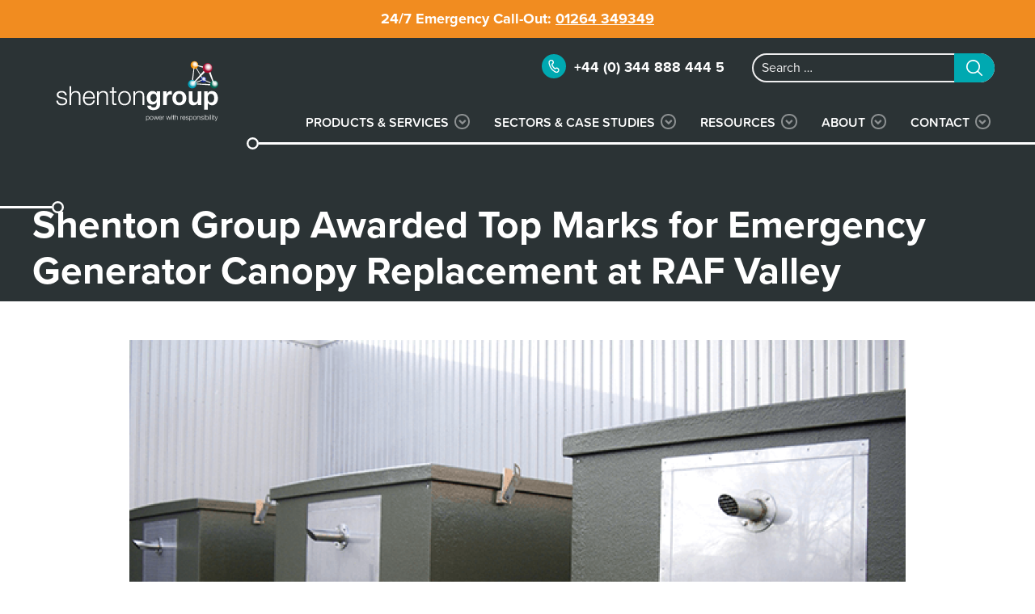

--- FILE ---
content_type: text/html; charset=UTF-8
request_url: https://www.shentongroup.co.uk/sectors-case-studies/case-studies/government-ministry-of-defence/shenton-group-awarded-top-marks-for-emergency-generator-canopy-replacement-at-raf-valley/
body_size: 12072
content:
                            <!DOCTYPE html>
<html lang="en-GB" dir="ltr">
                <head>
    <link rel="preconnect" href="//use.typekit.net" crossorigin>
    <link rel="preconnect" href="//use.fontawesome.com" crossorigin>

    
            <meta name="viewport" content="width=device-width, initial-scale=1.0">
        <meta http-equiv="X-UA-Compatible" content="IE=edge" />
        

                <link rel="icon" type="image/x-icon" href="https://www.shentongroup.co.uk/wp-content/themes/g5_hydrogen/images/shenton-favicon.ico" />
        
            <meta http-equiv="Content-Type" content="text/html; charset=UTF-8" />
    <link rel="profile" href="https://gmpg.org/xfn/11" />
    <link rel="pingback" href="https://www.shentongroup.co.uk/xmlrpc.php" />
    <meta name='robots' content='index, follow, max-image-preview:large, max-snippet:-1, max-video-preview:-1' />
	<style>img:is([sizes="auto" i], [sizes^="auto," i]) { contain-intrinsic-size: 3000px 1500px }</style>
	
	<!-- This site is optimized with the Yoast SEO plugin v24.0 - https://yoast.com/wordpress/plugins/seo/ -->
	<title>Shenton Excels in RAF Valley Generator Canopy Replacement.</title>
	<meta name="description" content="Shenton Group provides emergency generator replacement at RAF Valley. Get in touch and request a site survey today or schedule a CPD with a Shenton Group expert." />
	<link rel="canonical" href="https://www.shentongroup.co.uk/sectors-case-studies/case-studies/government-ministry-of-defence/shenton-group-awarded-top-marks-for-emergency-generator-canopy-replacement-at-raf-valley/" />
	<meta property="og:locale" content="en_GB" />
	<meta property="og:type" content="article" />
	<meta property="og:title" content="Shenton Excels in RAF Valley Generator Canopy Replacement." />
	<meta property="og:description" content="Shenton Group provides emergency generator replacement at RAF Valley. Get in touch and request a site survey today or schedule a CPD with a Shenton Group expert." />
	<meta property="og:url" content="https://www.shentongroup.co.uk/sectors-case-studies/case-studies/government-ministry-of-defence/shenton-group-awarded-top-marks-for-emergency-generator-canopy-replacement-at-raf-valley/" />
	<meta property="og:site_name" content="Shenton Group" />
	<meta property="article:modified_time" content="2025-01-22T14:52:48+00:00" />
	<meta property="og:image" content="https://www.shentongroup.co.uk/wp-content/uploads/2013/03/raf.png" />
	<meta property="og:image:width" content="600" />
	<meta property="og:image:height" content="450" />
	<meta property="og:image:type" content="image/png" />
	<meta name="twitter:card" content="summary_large_image" />
	<meta name="twitter:label1" content="Estimated reading time" />
	<meta name="twitter:data1" content="4 minutes" />
	<script type="application/ld+json" class="yoast-schema-graph">{"@context":"https://schema.org","@graph":[{"@type":"WebPage","@id":"https://www.shentongroup.co.uk/sectors-case-studies/case-studies/government-ministry-of-defence/shenton-group-awarded-top-marks-for-emergency-generator-canopy-replacement-at-raf-valley/","url":"https://www.shentongroup.co.uk/sectors-case-studies/case-studies/government-ministry-of-defence/shenton-group-awarded-top-marks-for-emergency-generator-canopy-replacement-at-raf-valley/","name":"Shenton Excels in RAF Valley Generator Canopy Replacement.","isPartOf":{"@id":"https://www.shentongroup.co.uk/#website"},"primaryImageOfPage":{"@id":"https://www.shentongroup.co.uk/sectors-case-studies/case-studies/government-ministry-of-defence/shenton-group-awarded-top-marks-for-emergency-generator-canopy-replacement-at-raf-valley/#primaryimage"},"image":{"@id":"https://www.shentongroup.co.uk/sectors-case-studies/case-studies/government-ministry-of-defence/shenton-group-awarded-top-marks-for-emergency-generator-canopy-replacement-at-raf-valley/#primaryimage"},"thumbnailUrl":"https://www.shentongroup.co.uk/wp-content/uploads/2013/03/raf.png","datePublished":"2019-10-29T13:28:18+00:00","dateModified":"2025-01-22T14:52:48+00:00","description":"Shenton Group provides emergency generator replacement at RAF Valley. Get in touch and request a site survey today or schedule a CPD with a Shenton Group expert.","breadcrumb":{"@id":"https://www.shentongroup.co.uk/sectors-case-studies/case-studies/government-ministry-of-defence/shenton-group-awarded-top-marks-for-emergency-generator-canopy-replacement-at-raf-valley/#breadcrumb"},"inLanguage":"en-GB","potentialAction":[{"@type":"ReadAction","target":["https://www.shentongroup.co.uk/sectors-case-studies/case-studies/government-ministry-of-defence/shenton-group-awarded-top-marks-for-emergency-generator-canopy-replacement-at-raf-valley/"]}]},{"@type":"ImageObject","inLanguage":"en-GB","@id":"https://www.shentongroup.co.uk/sectors-case-studies/case-studies/government-ministry-of-defence/shenton-group-awarded-top-marks-for-emergency-generator-canopy-replacement-at-raf-valley/#primaryimage","url":"https://www.shentongroup.co.uk/wp-content/uploads/2013/03/raf.png","contentUrl":"https://www.shentongroup.co.uk/wp-content/uploads/2013/03/raf.png","width":600,"height":450,"caption":"raf"},{"@type":"BreadcrumbList","@id":"https://www.shentongroup.co.uk/sectors-case-studies/case-studies/government-ministry-of-defence/shenton-group-awarded-top-marks-for-emergency-generator-canopy-replacement-at-raf-valley/#breadcrumb","itemListElement":[{"@type":"ListItem","position":1,"name":"Home","item":"https://www.shentongroup.co.uk/"},{"@type":"ListItem","position":2,"name":"Shenton Group Awarded Top Marks for Emergency Generator Canopy Replacement at RAF Valley"}]},{"@type":"WebSite","@id":"https://www.shentongroup.co.uk/#website","url":"https://www.shentongroup.co.uk/","name":"Shenton Group","description":"Power with Responsibility","publisher":{"@id":"https://www.shentongroup.co.uk/#organization"},"potentialAction":[{"@type":"SearchAction","target":{"@type":"EntryPoint","urlTemplate":"https://www.shentongroup.co.uk/?s={search_term_string}"},"query-input":{"@type":"PropertyValueSpecification","valueRequired":true,"valueName":"search_term_string"}}],"inLanguage":"en-GB"},{"@type":"Organization","@id":"https://www.shentongroup.co.uk/#organization","name":"Shenton Group","url":"https://www.shentongroup.co.uk/","logo":{"@type":"ImageObject","inLanguage":"en-GB","@id":"https://www.shentongroup.co.uk/#/schema/logo/image/","url":"https://www.shentongroup.co.uk/wp-content/uploads/2016/10/shentongroup-logo1.jpg","contentUrl":"https://www.shentongroup.co.uk/wp-content/uploads/2016/10/shentongroup-logo1.jpg","width":227,"height":83,"caption":"Shenton Group"},"image":{"@id":"https://www.shentongroup.co.uk/#/schema/logo/image/"}}]}</script>
	<!-- / Yoast SEO plugin. -->


<link rel='stylesheet' id='wp-block-library-css' href='https://www.shentongroup.co.uk/wp-includes/css/dist/block-library/style.min.css?ver=6.7.1' media='all' />
<style id='classic-theme-styles-inline-css'>
/*! This file is auto-generated */
.wp-block-button__link{color:#fff;background-color:#32373c;border-radius:9999px;box-shadow:none;text-decoration:none;padding:calc(.667em + 2px) calc(1.333em + 2px);font-size:1.125em}.wp-block-file__button{background:#32373c;color:#fff;text-decoration:none}
</style>
<style id='global-styles-inline-css'>
:root{--wp--preset--aspect-ratio--square: 1;--wp--preset--aspect-ratio--4-3: 4/3;--wp--preset--aspect-ratio--3-4: 3/4;--wp--preset--aspect-ratio--3-2: 3/2;--wp--preset--aspect-ratio--2-3: 2/3;--wp--preset--aspect-ratio--16-9: 16/9;--wp--preset--aspect-ratio--9-16: 9/16;--wp--preset--color--black: #000000;--wp--preset--color--cyan-bluish-gray: #abb8c3;--wp--preset--color--white: #ffffff;--wp--preset--color--pale-pink: #f78da7;--wp--preset--color--vivid-red: #cf2e2e;--wp--preset--color--luminous-vivid-orange: #ff6900;--wp--preset--color--luminous-vivid-amber: #fcb900;--wp--preset--color--light-green-cyan: #7bdcb5;--wp--preset--color--vivid-green-cyan: #00d084;--wp--preset--color--pale-cyan-blue: #8ed1fc;--wp--preset--color--vivid-cyan-blue: #0693e3;--wp--preset--color--vivid-purple: #9b51e0;--wp--preset--gradient--vivid-cyan-blue-to-vivid-purple: linear-gradient(135deg,rgba(6,147,227,1) 0%,rgb(155,81,224) 100%);--wp--preset--gradient--light-green-cyan-to-vivid-green-cyan: linear-gradient(135deg,rgb(122,220,180) 0%,rgb(0,208,130) 100%);--wp--preset--gradient--luminous-vivid-amber-to-luminous-vivid-orange: linear-gradient(135deg,rgba(252,185,0,1) 0%,rgba(255,105,0,1) 100%);--wp--preset--gradient--luminous-vivid-orange-to-vivid-red: linear-gradient(135deg,rgba(255,105,0,1) 0%,rgb(207,46,46) 100%);--wp--preset--gradient--very-light-gray-to-cyan-bluish-gray: linear-gradient(135deg,rgb(238,238,238) 0%,rgb(169,184,195) 100%);--wp--preset--gradient--cool-to-warm-spectrum: linear-gradient(135deg,rgb(74,234,220) 0%,rgb(151,120,209) 20%,rgb(207,42,186) 40%,rgb(238,44,130) 60%,rgb(251,105,98) 80%,rgb(254,248,76) 100%);--wp--preset--gradient--blush-light-purple: linear-gradient(135deg,rgb(255,206,236) 0%,rgb(152,150,240) 100%);--wp--preset--gradient--blush-bordeaux: linear-gradient(135deg,rgb(254,205,165) 0%,rgb(254,45,45) 50%,rgb(107,0,62) 100%);--wp--preset--gradient--luminous-dusk: linear-gradient(135deg,rgb(255,203,112) 0%,rgb(199,81,192) 50%,rgb(65,88,208) 100%);--wp--preset--gradient--pale-ocean: linear-gradient(135deg,rgb(255,245,203) 0%,rgb(182,227,212) 50%,rgb(51,167,181) 100%);--wp--preset--gradient--electric-grass: linear-gradient(135deg,rgb(202,248,128) 0%,rgb(113,206,126) 100%);--wp--preset--gradient--midnight: linear-gradient(135deg,rgb(2,3,129) 0%,rgb(40,116,252) 100%);--wp--preset--font-size--small: 13px;--wp--preset--font-size--medium: 20px;--wp--preset--font-size--large: 36px;--wp--preset--font-size--x-large: 42px;--wp--preset--spacing--20: 0.44rem;--wp--preset--spacing--30: 0.67rem;--wp--preset--spacing--40: 1rem;--wp--preset--spacing--50: 1.5rem;--wp--preset--spacing--60: 2.25rem;--wp--preset--spacing--70: 3.38rem;--wp--preset--spacing--80: 5.06rem;--wp--preset--shadow--natural: 6px 6px 9px rgba(0, 0, 0, 0.2);--wp--preset--shadow--deep: 12px 12px 50px rgba(0, 0, 0, 0.4);--wp--preset--shadow--sharp: 6px 6px 0px rgba(0, 0, 0, 0.2);--wp--preset--shadow--outlined: 6px 6px 0px -3px rgba(255, 255, 255, 1), 6px 6px rgba(0, 0, 0, 1);--wp--preset--shadow--crisp: 6px 6px 0px rgba(0, 0, 0, 1);}:where(.is-layout-flex){gap: 0.5em;}:where(.is-layout-grid){gap: 0.5em;}body .is-layout-flex{display: flex;}.is-layout-flex{flex-wrap: wrap;align-items: center;}.is-layout-flex > :is(*, div){margin: 0;}body .is-layout-grid{display: grid;}.is-layout-grid > :is(*, div){margin: 0;}:where(.wp-block-columns.is-layout-flex){gap: 2em;}:where(.wp-block-columns.is-layout-grid){gap: 2em;}:where(.wp-block-post-template.is-layout-flex){gap: 1.25em;}:where(.wp-block-post-template.is-layout-grid){gap: 1.25em;}.has-black-color{color: var(--wp--preset--color--black) !important;}.has-cyan-bluish-gray-color{color: var(--wp--preset--color--cyan-bluish-gray) !important;}.has-white-color{color: var(--wp--preset--color--white) !important;}.has-pale-pink-color{color: var(--wp--preset--color--pale-pink) !important;}.has-vivid-red-color{color: var(--wp--preset--color--vivid-red) !important;}.has-luminous-vivid-orange-color{color: var(--wp--preset--color--luminous-vivid-orange) !important;}.has-luminous-vivid-amber-color{color: var(--wp--preset--color--luminous-vivid-amber) !important;}.has-light-green-cyan-color{color: var(--wp--preset--color--light-green-cyan) !important;}.has-vivid-green-cyan-color{color: var(--wp--preset--color--vivid-green-cyan) !important;}.has-pale-cyan-blue-color{color: var(--wp--preset--color--pale-cyan-blue) !important;}.has-vivid-cyan-blue-color{color: var(--wp--preset--color--vivid-cyan-blue) !important;}.has-vivid-purple-color{color: var(--wp--preset--color--vivid-purple) !important;}.has-black-background-color{background-color: var(--wp--preset--color--black) !important;}.has-cyan-bluish-gray-background-color{background-color: var(--wp--preset--color--cyan-bluish-gray) !important;}.has-white-background-color{background-color: var(--wp--preset--color--white) !important;}.has-pale-pink-background-color{background-color: var(--wp--preset--color--pale-pink) !important;}.has-vivid-red-background-color{background-color: var(--wp--preset--color--vivid-red) !important;}.has-luminous-vivid-orange-background-color{background-color: var(--wp--preset--color--luminous-vivid-orange) !important;}.has-luminous-vivid-amber-background-color{background-color: var(--wp--preset--color--luminous-vivid-amber) !important;}.has-light-green-cyan-background-color{background-color: var(--wp--preset--color--light-green-cyan) !important;}.has-vivid-green-cyan-background-color{background-color: var(--wp--preset--color--vivid-green-cyan) !important;}.has-pale-cyan-blue-background-color{background-color: var(--wp--preset--color--pale-cyan-blue) !important;}.has-vivid-cyan-blue-background-color{background-color: var(--wp--preset--color--vivid-cyan-blue) !important;}.has-vivid-purple-background-color{background-color: var(--wp--preset--color--vivid-purple) !important;}.has-black-border-color{border-color: var(--wp--preset--color--black) !important;}.has-cyan-bluish-gray-border-color{border-color: var(--wp--preset--color--cyan-bluish-gray) !important;}.has-white-border-color{border-color: var(--wp--preset--color--white) !important;}.has-pale-pink-border-color{border-color: var(--wp--preset--color--pale-pink) !important;}.has-vivid-red-border-color{border-color: var(--wp--preset--color--vivid-red) !important;}.has-luminous-vivid-orange-border-color{border-color: var(--wp--preset--color--luminous-vivid-orange) !important;}.has-luminous-vivid-amber-border-color{border-color: var(--wp--preset--color--luminous-vivid-amber) !important;}.has-light-green-cyan-border-color{border-color: var(--wp--preset--color--light-green-cyan) !important;}.has-vivid-green-cyan-border-color{border-color: var(--wp--preset--color--vivid-green-cyan) !important;}.has-pale-cyan-blue-border-color{border-color: var(--wp--preset--color--pale-cyan-blue) !important;}.has-vivid-cyan-blue-border-color{border-color: var(--wp--preset--color--vivid-cyan-blue) !important;}.has-vivid-purple-border-color{border-color: var(--wp--preset--color--vivid-purple) !important;}.has-vivid-cyan-blue-to-vivid-purple-gradient-background{background: var(--wp--preset--gradient--vivid-cyan-blue-to-vivid-purple) !important;}.has-light-green-cyan-to-vivid-green-cyan-gradient-background{background: var(--wp--preset--gradient--light-green-cyan-to-vivid-green-cyan) !important;}.has-luminous-vivid-amber-to-luminous-vivid-orange-gradient-background{background: var(--wp--preset--gradient--luminous-vivid-amber-to-luminous-vivid-orange) !important;}.has-luminous-vivid-orange-to-vivid-red-gradient-background{background: var(--wp--preset--gradient--luminous-vivid-orange-to-vivid-red) !important;}.has-very-light-gray-to-cyan-bluish-gray-gradient-background{background: var(--wp--preset--gradient--very-light-gray-to-cyan-bluish-gray) !important;}.has-cool-to-warm-spectrum-gradient-background{background: var(--wp--preset--gradient--cool-to-warm-spectrum) !important;}.has-blush-light-purple-gradient-background{background: var(--wp--preset--gradient--blush-light-purple) !important;}.has-blush-bordeaux-gradient-background{background: var(--wp--preset--gradient--blush-bordeaux) !important;}.has-luminous-dusk-gradient-background{background: var(--wp--preset--gradient--luminous-dusk) !important;}.has-pale-ocean-gradient-background{background: var(--wp--preset--gradient--pale-ocean) !important;}.has-electric-grass-gradient-background{background: var(--wp--preset--gradient--electric-grass) !important;}.has-midnight-gradient-background{background: var(--wp--preset--gradient--midnight) !important;}.has-small-font-size{font-size: var(--wp--preset--font-size--small) !important;}.has-medium-font-size{font-size: var(--wp--preset--font-size--medium) !important;}.has-large-font-size{font-size: var(--wp--preset--font-size--large) !important;}.has-x-large-font-size{font-size: var(--wp--preset--font-size--x-large) !important;}
:where(.wp-block-post-template.is-layout-flex){gap: 1.25em;}:where(.wp-block-post-template.is-layout-grid){gap: 1.25em;}
:where(.wp-block-columns.is-layout-flex){gap: 2em;}:where(.wp-block-columns.is-layout-grid){gap: 2em;}
:root :where(.wp-block-pullquote){font-size: 1.5em;line-height: 1.6;}
</style>
<link rel='stylesheet' id='contact-form-7-css' href='https://www.shentongroup.co.uk/wp-content/plugins/contact-form-7/includes/css/styles.css?ver=6.0.1' media='all' />
<link rel='stylesheet' id='widgetopts-styles-css' href='https://www.shentongroup.co.uk/wp-content/plugins/widget-options/assets/css/widget-options.css?ver=4.0.8' media='all' />
<link rel='stylesheet' id='wk-styles-css' href='https://www.shentongroup.co.uk/wp-content/plugins/widgetkit/cache/wk-styles-a24613a0.css?ver=6.7.1' media='all' />
<link rel='stylesheet' id='wpcf7-redirect-script-frontend-css' href='https://www.shentongroup.co.uk/wp-content/plugins/wpcf7-redirect/build/css/wpcf7-redirect-frontend.min.css?ver=1.1' media='all' />
<link rel='stylesheet' id='cf7cf-style-css' href='https://www.shentongroup.co.uk/wp-content/plugins/cf7-conditional-fields/style.css?ver=2.5.4' media='all' />
<link rel='stylesheet' id='nucleus-css' href='https://www.shentongroup.co.uk/wp-content/plugins/gantry5/engines/nucleus/css-compiled/nucleus.css?ver=6.7.1' media='all' />
<link rel='stylesheet' id='hydrogen_case_study_single_post-css' href='https://www.shentongroup.co.uk/wp-content/themes/g5_hydrogen/custom/css-compiled/hydrogen_case_study_single_post.css?ver=6.7.1' media='all' />
<link rel='stylesheet' id='wordpress-css' href='https://www.shentongroup.co.uk/wp-content/plugins/gantry5/engines/nucleus/css-compiled/wordpress.css?ver=6.7.1' media='all' />
<link rel='stylesheet' id='style-css' href='https://www.shentongroup.co.uk/wp-content/themes/g5_hydrogen/style.css?ver=6.7.1' media='all' />
<link rel='stylesheet' id='hydrogen-wordpress_case_study_single_post-css' href='https://www.shentongroup.co.uk/wp-content/themes/g5_hydrogen/custom/css-compiled/hydrogen-wordpress_case_study_single_post.css?ver=6.7.1' media='all' />
<link rel='stylesheet' id='custom_case_study_single_post-css' href='https://www.shentongroup.co.uk/wp-content/themes/g5_hydrogen/custom/css-compiled/custom_case_study_single_post.css?ver=6.7.1' media='all' />
<script src="https://www.shentongroup.co.uk/wp-includes/js/jquery/jquery.min.js?ver=3.7.1" id="jquery-core-js"></script>
<script src="https://www.shentongroup.co.uk/wp-includes/js/jquery/jquery-migrate.min.js?ver=3.4.1" id="jquery-migrate-js"></script>
<script src="https://www.shentongroup.co.uk/wp-content/plugins/widgetkit/cache/uikit2-1bfa54b1.js?ver=6.7.1" id="uikit2-js"></script>
<script src="https://www.shentongroup.co.uk/wp-content/plugins/widgetkit/cache/wk-scripts-bf7ca098.js?ver=6.7.1" id="wk-scripts-js"></script>
<script>    
    (function(h,o,t,j,a,r){        
        h.hj=h.hj||function(){(h.hj.q=h.hj.q||[]).push(arguments)};        
        h._hjSettings={hjid:3396688,hjsv:6};        
        a=o.getElementsByTagName('head')[0];        
        r=o.createElement('script');r.async=1;        
        r.src=t+h._hjSettings.hjid+j+h._hjSettings.hjsv;        
        a.appendChild(r);    
        })(window,document,'https://static.hotjar.com/c/hotjar-','.js?sv=');
</script>

		<style id="wp-custom-css">
			
#custom_html-16 .wpcf7 form.invalid .wpcf7-response-output, .wpcf7 form.unaccepted .wpcf7-response-output {
    color: #fff;
    margin-top: -2rem;
    margin-bottom: 3rem;
}
.wpcf7 form.sent .wpcf7-response-output{
	color:#fff !important;
}
		</style>
		
    <!--[if (gte IE 8)&(lte IE 9)]>
        <script type="text/javascript" src=""></script>
        <link rel="stylesheet" href="" type="text/css"/>
        <script type="text/javascript" src=""></script>
        <![endif]-->
                        <link rel="stylesheet" href="https://use.typekit.net/mvi5kbj.css">
<link rel="stylesheet" href="https://use.fontawesome.com/releases/v5.1.1/css/all.css" integrity="sha384-O8whS3fhG2OnA5Kas0Y9l3cfpmYjapjI0E4theH4iuMD+pLhbf6JI0jIMfYcK3yZ" crossorigin="anonymous">
<!-- Google Tag Manager -->
<script>(function(w,d,s,l,i){w[l]=w[l]||[];w[l].push({'gtm.start':
new Date().getTime(),event:'gtm.js'});var f=d.getElementsByTagName(s)[0],
j=d.createElement(s),dl=l!='dataLayer'?'&l='+l:'';j.async=true;j.src=
'https://www.googletagmanager.com/gtm.js?id='+i+dl;f.parentNode.insertBefore(j,f);
})(window,document,'script','dataLayer','GTM-K3P84CS');</script>
<!-- End Google Tag Manager -->
<meta name="facebook-domain-verification" content="4fzjcn81bfhh0qlyrb2uqat3a127kf" />
                
</head>

    
    <body class="gantry case-study standard topbar g-offcanvas-right g-default g-style-preset3 case_studies-template-default single single-case_studies postid-11241 site outline-case_study_single_post dir-ltr">
        <!-- Google Tag Manager (noscript) -->
<noscript><iframe src="https://www.googletagmanager.com/ns.html?id=GTM-K3P84CS"
height="0" width="0" style="display:none;visibility:hidden"></iframe></noscript>
<!-- End Google Tag Manager (noscript) -->
                    

        <div id="g-offcanvas"  data-g-offcanvas-swipe="1" data-g-offcanvas-css3="1">
                        <div class="g-grid">                        

        <div class="g-block size-100">
             <div id="mobile-menu-9520-particle" class="g-content g-particle">            <div id="g-mobilemenu-container" data-g-menu-breakpoint="60rem"></div>
            </div>
        </div>
            </div>
    </div>
        <div id="g-page-surround">
            <div class="g-offcanvas-hide g-offcanvas-toggle" role="navigation" data-offcanvas-toggle aria-controls="g-offcanvas" aria-expanded="false"><i class="fa fa-fw fa-bars"></i></div>                        

                                                        
                <section id="g-message">
                <div class="g-container">                                <div class="g-grid">                        

        <div class="g-block size-100">
             <div id="custom-7388-particle" class="g-content g-particle">            24/7 Emergency Call-Out: <a href="tel:01264349349">01264 349349</a>
            </div>
        </div>
            </div>
            </div>
        
    </section>
                                                    
                <header id="g-header">
                <div class="g-container">                                <div class="g-grid">                        

        <div class="g-block size-55">
             <div class="spacer"></div>
        </div>
                    

        <div id="head-info" class="g-block size-45">
             <div class="g-content">
                                    <div id="custom_html-19" class="widget_text head-phone widget widget_custom_html"><div class="textwidget custom-html-widget"><p class="hidden-desktop"><a href="tel:+44 344 888 4445" id="topphone">+44 (0) 344 888 444 5</a></p>
<p class="visible-desktop">+44 (0) 344 888 444 5</p></div></div><div id="search-3" class="sitesearch visible-desktop widget widget_search">

    <form role="search" method="get" class="search-form form" action="https://www.shentongroup.co.uk/">
        <label>
            <span class="screen-reader-text">Search for:</span>
            <input type="search" class="search-field" placeholder="Search …" value="" name="s" title="Search for:" />
        </label>
        <input type="submit" class="search-submit button" value="Search" />
    </form>

</div>
            
        </div>
        </div>
            </div>
                            <div class="g-grid">                        

        <div id="logo" class="g-block size-20">
             <div id="logo-5932-particle" class="g-content g-particle">            <a href="https://www.shentongroup.co.uk" target="_self" title="Shenton Group" aria-label="Shenton Group" rel="home" class="gantry-logo">
                        <img src="https://www.shentongroup.co.uk/wp-content/themes/g5_hydrogen/images/shenton-group-light1.svg"  alt="Shenton Group" />
            </a>
            </div>
        </div>
                    

        <div class="g-block size-5 mob-search hidden-desktop">
             <div id="custom-6703-particle" class="g-content g-particle">            <a href="/?s="><img src="/wp-content/themes/g5_hydrogen/images/icon-search.svg" alt="mobile search"></a>
            </div>
        </div>
                    

        <div id="headermenu" class="g-block size-75 visible-desktop">
             <div id="menu-2560-particle" class="g-content g-particle">            <nav class="g-main-nav" data-g-hover-expand="true">
        <ul class="g-toplevel">
                                                                                                                
        
                
        
                
        
        <li class="g-menu-item g-menu-item-type-post_type g-menu-item-10663 g-parent g-standard g-menu-item-link-parent " title="Products &amp; Services">
                            <a class="g-menu-item-container" href="https://www.shentongroup.co.uk/products/">
                                                                <span class="g-menu-item-content">
                                    <span class="g-menu-item-title">Products &amp; Services</span>
            
                    </span>
                    <span class="g-menu-parent-indicator" data-g-menuparent=""></span>                            </a>
                                                                            <ul class="g-dropdown g-inactive g-fade g-dropdown-right">
            <li class="g-dropdown-column">
                        <div class="g-grid">
                        <div class="g-block size-100">
            <ul class="g-sublevel">
                <li class="g-level-1 g-go-back">
                    <a class="g-menu-item-container" href="#" data-g-menuparent=""><span>Back</span></a>
                </li>
                                                                                                                    
        
                
        
                
        
        <li class="g-menu-item g-menu-item-type-post_type g-menu-item-10637 g-parent g-menu-item-link-parent " title="Generators &amp; UPS">
                            <a class="g-menu-item-container" href="https://www.shentongroup.co.uk/products/generators-and-ups/">
                                                                <span class="g-menu-item-content">
                                    <span class="g-menu-item-title">Generators &amp; UPS</span>
            
                    </span>
                    <span class="g-menu-parent-indicator" data-g-menuparent=""></span>                            </a>
                                                                            <ul class="g-dropdown g-inactive g-fade g-dropdown-right">
            <li class="g-dropdown-column">
                        <div class="g-grid">
                        <div class="g-block size-100">
            <ul class="g-sublevel">
                <li class="g-level-2 g-go-back">
                    <a class="g-menu-item-container" href="#" data-g-menuparent=""><span>Back</span></a>
                </li>
                                                                                                                    
        
                
        
                
        
        <li class="g-menu-item g-menu-item-type-post_type g-menu-item-16401  " title="Generators">
                            <a class="g-menu-item-container" href="https://www.shentongroup.co.uk/products/generators-and-ups/generators/">
                                                                <span class="g-menu-item-content">
                                    <span class="g-menu-item-title">Generators</span>
            
                    </span>
                                                </a>
                                </li>
    
                                                                                                
        
                
        
                
        
        <li class="g-menu-item g-menu-item-type-post_type g-menu-item-16411  " title="UPS">
                            <a class="g-menu-item-container" href="https://www.shentongroup.co.uk/products/generators-and-ups/uninterruptible-power-supply/">
                                                                <span class="g-menu-item-content">
                                    <span class="g-menu-item-title">UPS</span>
            
                    </span>
                                                </a>
                                </li>
    
                                                                                                
        
                
        
                
        
        <li class="g-menu-item g-menu-item-type-post_type g-menu-item-11319  " title="ATS Panels">
                            <a class="g-menu-item-container" href="https://www.shentongroup.co.uk/products/generators-and-ups/ats-panels/">
                                                                <span class="g-menu-item-content">
                                    <span class="g-menu-item-title">ATS Panels</span>
            
                    </span>
                                                </a>
                                </li>
    
                                                                                                
        
                
        
                
        
        <li class="g-menu-item g-menu-item-type-post_type g-menu-item-10639  " title="Fuel Tanks">
                            <a class="g-menu-item-container" href="https://www.shentongroup.co.uk/products/generators-and-ups/fuel-tanks/">
                                                                <span class="g-menu-item-content">
                                    <span class="g-menu-item-title">Fuel Tanks</span>
            
                    </span>
                                                </a>
                                </li>
    
    
            </ul>
        </div>
            </div>

            </li>
        </ul>
            </li>
    
                                                                                                
        
                
        
                
        
        <li class="g-menu-item g-menu-item-type-post_type g-menu-item-10633  " title="Combined Heat &amp; Power">
                            <a class="g-menu-item-container" href="https://www.shentongroup.co.uk/products/combined-heat-power/">
                                                                <span class="g-menu-item-content">
                                    <span class="g-menu-item-title">Combined Heat &amp; Power</span>
            
                    </span>
                                                </a>
                                </li>
    
                                                                                                
        
                
        
                
        
        <li class="g-menu-item g-menu-item-type-post_type g-menu-item-10636  " title="Industrial Generator Rental">
                            <a class="g-menu-item-container" href="https://www.shentongroup.co.uk/products/generator-rental/">
                                                                <span class="g-menu-item-content">
                                    <span class="g-menu-item-title">Industrial Generator Rental</span>
            
                    </span>
                                                </a>
                                </li>
    
                                                                                                
        
                
        
                
        
        <li class="g-menu-item g-menu-item-type-post_type g-menu-item-10655  " title="Power Call">
                            <a class="g-menu-item-container" href="https://www.shentongroup.co.uk/products/power-call/">
                                                                <span class="g-menu-item-content">
                                    <span class="g-menu-item-title">Power Call</span>
            
                    </span>
                                                </a>
                                </li>
    
                                                                                                
        
                
        
                
        
        <li class="g-menu-item g-menu-item-type-post_type g-menu-item-10641 g-parent g-menu-item-link-parent " title="Maintenance &amp; Monitoring">
                            <a class="g-menu-item-container" href="https://www.shentongroup.co.uk/products/maintenance-monitoring/">
                                                                <span class="g-menu-item-content">
                                    <span class="g-menu-item-title">Maintenance &amp; Monitoring</span>
            
                    </span>
                    <span class="g-menu-parent-indicator" data-g-menuparent=""></span>                            </a>
                                                                            <ul class="g-dropdown g-inactive g-fade g-dropdown-right">
            <li class="g-dropdown-column">
                        <div class="g-grid">
                        <div class="g-block size-100">
            <ul class="g-sublevel">
                <li class="g-level-2 g-go-back">
                    <a class="g-menu-item-container" href="#" data-g-menuparent=""><span>Back</span></a>
                </li>
                                                                                                                    
        
                
        
                
        
        <li class="g-menu-item g-menu-item-type-post_type g-menu-item-10645  " title="Generator Maintenance Contract">
                            <a class="g-menu-item-container" href="https://www.shentongroup.co.uk/products/maintenance-monitoring/generator-maintenance-contract/">
                                                                <span class="g-menu-item-content">
                                    <span class="g-menu-item-title">Generator Maintenance Contract</span>
            
                    </span>
                                                </a>
                                </li>
    
                                                                                                
        
                
        
                
        
        <li class="g-menu-item g-menu-item-type-post_type g-menu-item-10650  " title="UPS Maintenance Contract">
                            <a class="g-menu-item-container" href="https://www.shentongroup.co.uk/products/maintenance-monitoring/ups-maintenance-contract/">
                                                                <span class="g-menu-item-content">
                                    <span class="g-menu-item-title">UPS Maintenance Contract</span>
            
                    </span>
                                                </a>
                                </li>
    
                                                                                                
        
                
        
                
        
        <li class="g-menu-item g-menu-item-type-post_type g-menu-item-10642  " title="CHP Maintenance Contract">
                            <a class="g-menu-item-container" href="https://www.shentongroup.co.uk/products/maintenance-monitoring/chp-maintenance-contract/">
                                                                <span class="g-menu-item-content">
                                    <span class="g-menu-item-title">CHP Maintenance Contract</span>
            
                    </span>
                                                </a>
                                </li>
    
                                                                                                
        
                
        
                
        
        <li class="g-menu-item g-menu-item-type-post_type g-menu-item-11354  " title="HV &amp; LV Switchgear">
                            <a class="g-menu-item-container" href="https://www.shentongroup.co.uk/products/maintenance-monitoring/hv-lv-switchgear/">
                                                                <span class="g-menu-item-content">
                                    <span class="g-menu-item-title">HV &amp; LV Switchgear</span>
            
                    </span>
                                                </a>
                                </li>
    
                                                                                                
        
                
        
                
        
        <li class="g-menu-item g-menu-item-type-post_type g-menu-item-10649  " title="Remote Monitoring">
                            <a class="g-menu-item-container" href="https://www.shentongroup.co.uk/products/maintenance-monitoring/remote-monitoring/">
                                                                <span class="g-menu-item-content">
                                    <span class="g-menu-item-title">Remote Monitoring</span>
            
                    </span>
                                                </a>
                                </li>
    
                                                                                                
        
                
        
                
        
        <li class="g-menu-item g-menu-item-type-post_type g-menu-item-10643  " title="Fuel Polishing">
                            <a class="g-menu-item-container" href="https://www.shentongroup.co.uk/products/maintenance-monitoring/fuel-polishing/">
                                                                <span class="g-menu-item-content">
                                    <span class="g-menu-item-title">Fuel Polishing</span>
            
                    </span>
                                                </a>
                                </li>
    
                                                                                                
        
                
        
                
        
        <li class="g-menu-item g-menu-item-type-post_type g-menu-item-10644  " title="G99">
                            <a class="g-menu-item-container" href="https://www.shentongroup.co.uk/products/maintenance-monitoring/g99/">
                                                                <span class="g-menu-item-content">
                                    <span class="g-menu-item-title">G99</span>
            
                    </span>
                                                </a>
                                </li>
    
                                                                                                
        
                
        
                
        
        <li class="g-menu-item g-menu-item-type-post_type g-menu-item-10647  " title="Load Bank Testing">
                            <a class="g-menu-item-container" href="https://www.shentongroup.co.uk/products/maintenance-monitoring/load-bank-testing/">
                                                                <span class="g-menu-item-content">
                                    <span class="g-menu-item-title">Load Bank Testing</span>
            
                    </span>
                                                </a>
                                </li>
    
                                                                                                
        
                
        
                
        
        <li class="g-menu-item g-menu-item-type-post_type g-menu-item-10648  " title="Refuelling">
                            <a class="g-menu-item-container" href="https://www.shentongroup.co.uk/products/maintenance-monitoring/refuelling/">
                                                                <span class="g-menu-item-content">
                                    <span class="g-menu-item-title">Refuelling</span>
            
                    </span>
                                                </a>
                                </li>
    
    
            </ul>
        </div>
            </div>

            </li>
        </ul>
            </li>
    
                                                                                                
        
                
        
                
        
        <li class="g-menu-item g-menu-item-type-post_type g-menu-item-20451  " title="Consultancy">
                            <a class="g-menu-item-container" href="https://www.shentongroup.co.uk/products/consultancy/">
                                                                <span class="g-menu-item-content">
                                    <span class="g-menu-item-title">Consultancy</span>
            
                    </span>
                                                </a>
                                </li>
    
                                                                                                
        
                
        
                
        
        <li class="g-menu-item g-menu-item-type-post_type g-menu-item-18089  " title="Finance">
                            <a class="g-menu-item-container" href="https://www.shentongroup.co.uk/products/finance/">
                                                                <span class="g-menu-item-content">
                                    <span class="g-menu-item-title">Finance</span>
            
                    </span>
                                                </a>
                                </li>
    
                                                                                                
        
                
        
                
        
        <li class="g-menu-item g-menu-item-type-post_type g-menu-item-11160  " title="Parts &amp; Consumables">
                            <a class="g-menu-item-container" href="https://www.shentongroup.co.uk/products/parts-consumables/">
                                                                <span class="g-menu-item-content">
                                    <span class="g-menu-item-title">Parts &amp; Consumables</span>
            
                    </span>
                                                </a>
                                </li>
    
    
            </ul>
        </div>
            </div>

            </li>
        </ul>
            </li>
    
                                                                                                
        
                
        
                
        
        <li class="g-menu-item g-menu-item-type-separator g-menu-item-10906 g-parent g-standard  " title="Sectors &amp; Case Studies">
                            <div class="g-menu-item-container" data-g-menuparent="">                                                                            <span class="g-separator g-menu-item-content">            <span class="g-menu-item-title">Sectors &amp; Case Studies</span>
            </span>
                                        <span class="g-menu-parent-indicator"></span>                            </div>                                                                <ul class="g-dropdown g-inactive g-fade g-dropdown-right">
            <li class="g-dropdown-column">
                        <div class="g-grid">
                        <div class="g-block size-100">
            <ul class="g-sublevel">
                <li class="g-level-1 g-go-back">
                    <a class="g-menu-item-container" href="#" data-g-menuparent=""><span>Back</span></a>
                </li>
                                                                                                                    
        
                
        
                
        
        <li class="g-menu-item g-menu-item-type-post_type g-menu-item-10630  " title="Sectors">
                            <a class="g-menu-item-container" href="https://www.shentongroup.co.uk/sectors-case-studies/sectors/">
                                                                <span class="g-menu-item-content">
                                    <span class="g-menu-item-title">Sectors</span>
            
                    </span>
                                                </a>
                                </li>
    
                                                                                                
        
                
        
                
        
        <li class="g-menu-item g-menu-item-type-post_type g-menu-item-10629  " title="Case Studies">
                            <a class="g-menu-item-container" href="https://www.shentongroup.co.uk/sectors-case-studies/case-studies/">
                                                                <span class="g-menu-item-content">
                                    <span class="g-menu-item-title">Case Studies</span>
            
                    </span>
                                                </a>
                                </li>
    
                                                                                                
        
                
        
                
        
        <li class="g-menu-item g-menu-item-type-post_type g-menu-item-10758  " title="Testimonials">
                            <a class="g-menu-item-container" href="https://www.shentongroup.co.uk/sectors-case-studies/testimonials/">
                                                                <span class="g-menu-item-content">
                                    <span class="g-menu-item-title">Testimonials</span>
            
                    </span>
                                                </a>
                                </li>
    
    
            </ul>
        </div>
            </div>

            </li>
        </ul>
            </li>
    
                                                                                                
        
                
        
                
        
        <li class="g-menu-item g-menu-item-type-post_type g-menu-item-21 g-parent g-standard g-menu-item-link-parent " title="Resources">
                            <a class="g-menu-item-container" href="https://www.shentongroup.co.uk/tech-info/">
                                                                <span class="g-menu-item-content">
                                    <span class="g-menu-item-title">Resources</span>
            
                    </span>
                    <span class="g-menu-parent-indicator" data-g-menuparent=""></span>                            </a>
                                                                            <ul class="g-dropdown g-inactive g-fade g-dropdown-right">
            <li class="g-dropdown-column">
                        <div class="g-grid">
                        <div class="g-block size-100">
            <ul class="g-sublevel">
                <li class="g-level-1 g-go-back">
                    <a class="g-menu-item-container" href="#" data-g-menuparent=""><span>Back</span></a>
                </li>
                                                                                                                    
        
                
        
                
        
        <li class="g-menu-item g-menu-item-type-post_type g-menu-item-10670  " title="Brochures">
                            <a class="g-menu-item-container" href="https://www.shentongroup.co.uk/tech-info/brochures/">
                                                                <span class="g-menu-item-content">
                                    <span class="g-menu-item-title">Brochures</span>
            
                    </span>
                                                </a>
                                </li>
    
                                                                                                
        
                
        
                
        
        <li class="g-menu-item g-menu-item-type-post_type g-menu-item-10674  " title="Whitepapers">
                            <a class="g-menu-item-container" href="https://www.shentongroup.co.uk/tech-info/whitepapers/">
                                                                <span class="g-menu-item-content">
                                    <span class="g-menu-item-title">Whitepapers</span>
            
                    </span>
                                                </a>
                                </li>
    
                                                                                                
        
                
        
                
        
        <li class="g-menu-item g-menu-item-type-post_type g-menu-item-18440  " title="BIM Models">
                            <a class="g-menu-item-container" href="https://www.shentongroup.co.uk/tech-info/bim/">
                                                                <span class="g-menu-item-content">
                                    <span class="g-menu-item-title">BIM Models</span>
            
                    </span>
                                                </a>
                                </li>
    
                                                                                                
        
                
        
                
        
        <li class="g-menu-item g-menu-item-type-post_type g-menu-item-12860  " title="Datasheets &amp; Technical Drawings">
                            <a class="g-menu-item-container" href="https://www.shentongroup.co.uk/tech-info/datasheets/">
                                                                <span class="g-menu-item-content">
                                    <span class="g-menu-item-title">Datasheets &amp; Technical Drawings</span>
            
                    </span>
                                                </a>
                                </li>
    
    
            </ul>
        </div>
            </div>

            </li>
        </ul>
            </li>
    
                                                                                                
        
                
        
                
        
        <li class="g-menu-item g-menu-item-type-post_type g-menu-item-10657 g-parent g-standard g-menu-item-link-parent " title="About">
                            <a class="g-menu-item-container" href="https://www.shentongroup.co.uk/about/">
                                                                <span class="g-menu-item-content">
                                    <span class="g-menu-item-title">About</span>
            
                    </span>
                    <span class="g-menu-parent-indicator" data-g-menuparent=""></span>                            </a>
                                                                            <ul class="g-dropdown g-inactive g-fade g-dropdown-right">
            <li class="g-dropdown-column">
                        <div class="g-grid">
                        <div class="g-block size-100">
            <ul class="g-sublevel">
                <li class="g-level-1 g-go-back">
                    <a class="g-menu-item-container" href="#" data-g-menuparent=""><span>Back</span></a>
                </li>
                                                                                                                    
        
                
        
                
        
        <li class="g-menu-item g-menu-item-type-post_type g-menu-item-10662  " title="Our People">
                            <a class="g-menu-item-container" href="https://www.shentongroup.co.uk/about/our-people/">
                                                                <span class="g-menu-item-content">
                                    <span class="g-menu-item-title">Our People</span>
            
                    </span>
                                                </a>
                                </li>
    
                                                                                                
        
                
        
                
        
        <li class="g-menu-item g-menu-item-type-post_type g-menu-item-10858  " title="Vision and Values">
                            <a class="g-menu-item-container" href="https://www.shentongroup.co.uk/about/vision-and-value/">
                                                                <span class="g-menu-item-content">
                                    <span class="g-menu-item-title">Vision and Values</span>
            
                    </span>
                                                </a>
                                </li>
    
                                                                                                
        
                
        
                
        
        <li class="g-menu-item g-menu-item-type-post_type g-menu-item-10660  " title="Careers">
                            <a class="g-menu-item-container" href="https://www.shentongroup.co.uk/about/careers/">
                                                                <span class="g-menu-item-content">
                                    <span class="g-menu-item-title">Careers</span>
            
                    </span>
                                                </a>
                                </li>
    
                                                                                                
        
                
        
                
        
        <li class="g-menu-item g-menu-item-type-taxonomy g-menu-item-10562  " title="News">
                            <a class="g-menu-item-container" href="https://www.shentongroup.co.uk/blog/category/news/">
                                                                <span class="g-menu-item-content">
                                    <span class="g-menu-item-title">News</span>
            
                    </span>
                                                </a>
                                </li>
    
                                                                                                
        
                
        
                
        
        <li class="g-menu-item g-menu-item-type-post_type g-menu-item-10661  " title="History">
                            <a class="g-menu-item-container" href="https://www.shentongroup.co.uk/about/history/">
                                                                <span class="g-menu-item-content">
                                    <span class="g-menu-item-title">History</span>
            
                    </span>
                                                </a>
                                </li>
    
                                                                                                
        
                
        
                
        
        <li class="g-menu-item g-menu-item-type-post_type g-menu-item-10659  " title="Certifications and Accreditations">
                            <a class="g-menu-item-container" href="https://www.shentongroup.co.uk/about/certifications-and-accreditations/">
                                                                <span class="g-menu-item-content">
                                    <span class="g-menu-item-title">Certifications and Accreditations</span>
            
                    </span>
                                                </a>
                                </li>
    
                                                                                                
        
                
        
                
        
        <li class="g-menu-item g-menu-item-type-post_type g-menu-item-10658  " title="Charitable Giving">
                            <a class="g-menu-item-container" href="https://www.shentongroup.co.uk/about/charity-page/">
                                                                <span class="g-menu-item-content">
                                    <span class="g-menu-item-title">Charitable Giving</span>
            
                    </span>
                                                </a>
                                </li>
    
    
            </ul>
        </div>
            </div>

            </li>
        </ul>
            </li>
    
                                                                                                
        
                
        
                
        
        <li class="g-menu-item g-menu-item-type-post_type g-menu-item-10700 g-parent g-standard g-menu-item-link-parent " title="Contact">
                            <a class="g-menu-item-container" href="https://www.shentongroup.co.uk/contact/">
                                                                <span class="g-menu-item-content">
                                    <span class="g-menu-item-title">Contact</span>
            
                    </span>
                    <span class="g-menu-parent-indicator" data-g-menuparent=""></span>                            </a>
                                                                            <ul class="g-dropdown g-inactive g-fade g-dropdown-right">
            <li class="g-dropdown-column">
                        <div class="g-grid">
                        <div class="g-block size-100">
            <ul class="g-sublevel">
                <li class="g-level-1 g-go-back">
                    <a class="g-menu-item-container" href="#" data-g-menuparent=""><span>Back</span></a>
                </li>
                                                                                                                    
        
                
        
                
        
        <li class="g-menu-item g-menu-item-type-post_type g-menu-item-10843  " title="Request CPD">
                            <a class="g-menu-item-container" href="https://www.shentongroup.co.uk/contact/request-cpd/">
                                                                <span class="g-menu-item-content">
                                    <span class="g-menu-item-title">Request CPD</span>
            
                    </span>
                                                </a>
                                </li>
    
                                                                                                
        
                
        
                
        
        <li class="g-menu-item g-menu-item-type-post_type g-menu-item-10844  " title="Request Site Survey">
                            <a class="g-menu-item-container" href="https://www.shentongroup.co.uk/contact/request-site-survey/">
                                                                <span class="g-menu-item-content">
                                    <span class="g-menu-item-title">Request Site Survey</span>
            
                    </span>
                                                </a>
                                </li>
    
                                                                                                
        
                
        
                
        
        <li class="g-menu-item g-menu-item-type-post_type g-menu-item-13324  " title="Feedback">
                            <a class="g-menu-item-container" href="https://www.shentongroup.co.uk/contact/feedback/">
                                                                <span class="g-menu-item-content">
                                    <span class="g-menu-item-title">Feedback</span>
            
                    </span>
                                                </a>
                                </li>
    
    
            </ul>
        </div>
            </div>

            </li>
        </ul>
            </li>
    
    
        </ul>
    </nav>
            </div>
        </div>
            </div>
            </div>
        
    </header>
                                                    
                <section id="g-banner">
                <div class="g-container">                                <div class="g-grid">                        

        <div id="banner" class="g-block size-100">
             <div id="banner-9798-particle" class="g-content g-particle">            <section class="entry-header">

                                
                <h1>
                                            Shenton Group Awarded Top Marks for Emergency Generator Canopy Replacement at RAF Valley
                                    </h1>
                                
    </section>
            </div>
        </div>
            </div>
            </div>
        
    </section>
                                                    
                <main id="g-main">
                <div class="g-container">                                <div class="g-grid">                        

        <div class="g-block size-100">
             <div class="g-content">
                                                        
    <div class="platform-content">
        <div class="content-wrapper">
            <section class="entry">

                <article class="post-type-case_studies post-11241 case_studies type-case_studies status-publish has-post-thumbnail hentry industry-government-ministry-of-defence" id="post-11241">

    
        
                
                        <section class="entry-content">

                                                                        <a href="https://www.shentongroup.co.uk/sectors-case-studies/case-studies/government-ministry-of-defence/shenton-group-awarded-top-marks-for-emergency-generator-canopy-replacement-at-raf-valley/" class="post-thumbnail" aria-hidden="true">
                        <img src="https://www.shentongroup.co.uk/wp-content/uploads/2013/03/raf-1200x0-c-default.png" class="featured-image tease-featured-image " alt="Shenton Group Awarded Top Marks for Emergency Generator Canopy Replacement at RAF Valley" />
                    </a>
                                
                                
<h2>Overview</h2>
<p>Home to C Flight, 22 Squadron and the RAF Search and Rescue organisation, RAF Valley demands reliable continuous power supplies to ensure operations are maintained throughout each and every second of the day.  When the site needed a number of generator canopies replacing, Shenton Group provided a complete turnkey operation, fully in-line with Ministry of Defence protocol.</p>

<h2>Problem</h2>
<p>RAF Valley, like all Ministry of Defence sites, must maintain operations continually and therefore, ensuring its array of backup generators are in pristine condition is a high priority.</p>

<p>The likelihood of mains power failures is on the increase, due to the lowest National Grid reserve power levels in recent years. This, coupled with RAF Valley’s remote Isle of Anglesey West coast location, meant that it needed to address wear to its existing generators, sooner rather than later.</p>

<p>Over the years, five generators had begun to exhibit corroded canopies and needed replacing on the site, yet working within such a sensitive location requires the strict adherence to strict Ministry of Defence regulations and security protocols.</p>

<h2>The Solution</h2>
<p>Richard Meek, Shenton Group Strategic Director, commented: “Shenton Group engineers have a great deal of experience working with the Ministry of Defence.  As a company, we understand the intricacies of MoD protocols, including security regulations.  This enables our engineers to focus better on getting the job-in-hand completed quickly and to the very highest standards”.</p>

<p>Located in a very exposed coastal environment, the generators’ canopies had corroded and needed replacing.  The five generators required new drop-over GRP enclosures, especially designed by Shenton Group to feature stainless steel, motorised louvres and exhausts.  Shenton Group undertook a complete turnkey operation, from initial design through to installation.</p>

<h2>Outcomes</h2>
<p>RAF Valley’s generator set is now protected by bespoke drop-over GRP enclosures, effectively shielding them from harsh coastal weather and corrosion.  The enclosures help to ensure that the site’s generators remain in pristine condition, and therefore, are able to provide ample backup power in the event of any brown-out or blackout.</p>

<p>Following the completion of the project, the TSO Mechanical &amp; Electrical at RAF Valley said: “Can you please pass on my thanks to your engineers whose hard work and professionalism was evident at all times during the project. I know working on MoD sites can be a bit tricky at times, with regulations, passes, etc. but at no time did this phase them”.  He added: “The job has gone extremely well, from the initial design to the work complete, and as you can see, this is reflected on the completion certificates. The job has gone extremely well from the initial design to the work completed”.</p>

<h3>About Shenton Group</h3>
<p>Shenton Group is the UK’s leading technical expert in standby power, uninterruptible power supplies, and combined heat and power supplies. The company provides power solutions to organisations spanning a broad array of industries that rely on continuous power supplies and includes; finance, telecoms, healthcare, IT, manufacturing, education, government, utilities, retail, sport and leisure, and of course, the military.</p>

<p>Shenton Group’s standby generator range includes single and three phase generator solutions, ranging from 10kVA to 3.2MVA.  Being British built to the highest quality and safety standards, Shenton Group generators are ideal for use as prime power or standby power supply usage.  All Shenton Group diesel generators include; a full range of weatherproof canopies to meet sound attenuation levels; proven industry-leading control systems and switchgear hardware; integral bunded base-frame fuel tanks and fuel management systems; containerised modular solutions; custom built drop-over acoustic canopies; and skid-mounted ‘open’ sets for specific applications.</p>

<h3>About RAF Valley</h3>
<p>Royal Air Force Valley is the RAF’s Advanced Tactics and Training Unit. Located on the western coast of the Isle of Anglesey, the Station is responsible for the advanced flying, tactics and weapons training for all the United Kingdom Armed Forces fast jet pilots. The base is also home to C Flight, 22 Squadron of the RAF Search and Rescue organisation and is the parent unit for the Search and Rescue Training Unit which trains the SAR crews for the RAF</p>


                
                
                                
                
            </section>
            
                                    
        
    
</article>

            </section>
        </div> <!-- /content-wrapper -->
    </div>

    
            
    </div>
        </div>
            </div>
            </div>
        
    </main>
                                                    
                <section id="g-subscribe">
                <div class="g-container">                                <div class="g-grid">                        

        <div class="g-block size-100">
             <div class="g-content">
                                    <div id="custom_html-16" class="widget_text subscribeform widget widget_custom_html"><div class="textwidget custom-html-widget"><p>
	<strong>Subscribe</strong> to our mailing list
</p>

<div class="wpcf7 no-js" id="wpcf7-f10563-p11241-o1" lang="en-US" dir="ltr" data-wpcf7-id="10563">
<div class="screen-reader-response"><p role="status" aria-live="polite" aria-atomic="true"></p> <ul></ul></div>
<form action="/sectors-case-studies/case-studies/government-ministry-of-defence/shenton-group-awarded-top-marks-for-emergency-generator-canopy-replacement-at-raf-valley/#wpcf7-f10563-p11241-o1" method="post" class="wpcf7-form init" aria-label="Contact form" novalidate="novalidate" data-status="init">
<div style="display: none;">
<input type="hidden" name="_wpcf7" value="10563" />
<input type="hidden" name="_wpcf7_version" value="6.0.1" />
<input type="hidden" name="_wpcf7_locale" value="en_US" />
<input type="hidden" name="_wpcf7_unit_tag" value="wpcf7-f10563-p11241-o1" />
<input type="hidden" name="_wpcf7_container_post" value="11241" />
<input type="hidden" name="_wpcf7_posted_data_hash" value="" />
<input type="hidden" name="_wpcf7cf_hidden_group_fields" value="[]" />
<input type="hidden" name="_wpcf7cf_hidden_groups" value="[]" />
<input type="hidden" name="_wpcf7cf_visible_groups" value="[]" />
<input type="hidden" name="_wpcf7cf_repeaters" value="[]" />
<input type="hidden" name="_wpcf7cf_steps" value="{}" />
<input type="hidden" name="_wpcf7cf_options" value="{&quot;form_id&quot;:10563,&quot;conditions&quot;:[],&quot;settings&quot;:{&quot;animation&quot;:&quot;yes&quot;,&quot;animation_intime&quot;:200,&quot;animation_outtime&quot;:200,&quot;conditions_ui&quot;:&quot;normal&quot;,&quot;notice_dismissed&quot;:false,&quot;notice_dismissed_update-cf7-5.7.6&quot;:true}}" />
<input type="hidden" name="_wpcf7_recaptcha_response" value="" />
</div>
<div class="info-fields">
	<p><span class="wpcf7-form-control-wrap" data-name="your-email"><input size="40" maxlength="400" class="wpcf7-form-control wpcf7-email wpcf7-validates-as-required wpcf7-text wpcf7-validates-as-email" aria-required="true" aria-invalid="false" placeholder="Email" value="" type="email" name="your-email" /></span><br />
<span class="wpcf7-form-control-wrap" data-name="first-name"><input size="40" maxlength="400" class="wpcf7-form-control wpcf7-text wpcf7-validates-as-required" aria-required="true" aria-invalid="false" placeholder="First name" value="" type="text" name="first-name" /></span><br />
<span class="wpcf7-form-control-wrap" data-name="surname"><input size="40" maxlength="400" class="wpcf7-form-control wpcf7-text wpcf7-validates-as-required" aria-required="true" aria-invalid="false" placeholder="Surname" value="" type="text" name="surname" /></span><br />
<span class="wpcf7-form-control-wrap" data-name="company"><input size="40" maxlength="400" class="wpcf7-form-control wpcf7-text wpcf7-validates-as-required" aria-required="true" aria-invalid="false" placeholder="Company" value="" type="text" name="company" /></span>
	</p>
</div>
<p><span class="wpcf7-form-control-wrap" data-name="checkbox-756"><span class="wpcf7-form-control wpcf7-checkbox wpcf7-validates-as-required"><span class="wpcf7-list-item first last"><input type="checkbox" name="checkbox-756[]" value="I accept that Shenton Group will use the information you provide on this form to keep in touch and to provide updates and marketing" /><span class="wpcf7-list-item-label">I accept that Shenton Group will use the information you provide on this form to keep in touch and to provide updates and marketing</span></span></span></span>
</p>
<p><input class="wpcf7-form-control wpcf7-submit has-spinner" type="submit" value="Subscribe" />
</p><div class="wpcf7-response-output" aria-hidden="true"></div>
</form>
</div>
</div></div>
            
        </div>
        </div>
            </div>
            </div>
        
    </section>
                                                    
                <footer id="g-footer">
                <div class="g-container">                                <div class="g-grid">                        

        <div class="g-block size-50">
             <div class="g-content">
                                    <div id="custom_html-2" class="widget_text footer-contact widget widget_custom_html"><div class="textwidget custom-html-widget"><img src="https://www.shentongroup.co.uk/wp-content/themes/g5_hydrogen/images/shenton-logo-dark.svg" alt="Shenton Group logo"/>
<p class="address">
	Shenton Group, Shenton House, Walworth Road,<br> 
Walworth Business Park, Andover, UK.  SP10 5LH
</p>
<p class="tel">
	<a href="tel:+443448884445" id="footerphone">+44 (0) 344 888 444 5</a>
</p>
<p>
	Andover &nbsp; / &nbsp; London &nbsp; / &nbsp; Falkirk &nbsp; / &nbsp; Norwich &nbsp; / &nbsp; Leamington Spa
</p>
	<!--- Netmatters Uptime Ping Test Response --->
</div></div>
            
        </div>
        </div>
                    

        <div class="g-block size-25">
             <div class="g-content">
                                    <div id="nav_menu-2" class="widget widget_nav_menu"><div class="menu-footer-services-container"><ul id="menu-footer-services" class="menu"><li id="menu-item-10681" class="menu-item menu-item-type-post_type menu-item-object-page menu-item-10681"><a href="https://www.shentongroup.co.uk/products/generators-and-ups/">Generators &#038; UPS</a></li>
<li id="menu-item-10678" class="menu-item menu-item-type-post_type menu-item-object-page menu-item-10678"><a href="https://www.shentongroup.co.uk/products/combined-heat-power/">Combined Heat &#038; Power</a></li>
<li id="menu-item-10680" class="menu-item menu-item-type-post_type menu-item-object-page menu-item-10680"><a href="https://www.shentongroup.co.uk/products/generator-rental/">Industrial Generator Rental</a></li>
<li id="menu-item-10684" class="menu-item menu-item-type-post_type menu-item-object-page menu-item-10684"><a href="https://www.shentongroup.co.uk/products/power-call/">Power Call</a></li>
<li id="menu-item-10682" class="menu-item menu-item-type-post_type menu-item-object-page menu-item-10682"><a href="https://www.shentongroup.co.uk/products/maintenance-monitoring/">Maintenance &#038; Monitoring</a></li>
<li id="menu-item-10857" class="menu-item menu-item-type-post_type menu-item-object-page menu-item-10857"><a href="https://www.shentongroup.co.uk/products/parts-consumables/">Parts &#038; Consumables</a></li>
</ul></div></div>
            
        </div>
        </div>
                    

        <div class="g-block size-25">
             <div class="g-content">
                                    <div id="nav_menu-3" class="widget widget_nav_menu"><div class="menu-footer-about-container"><ul id="menu-footer-about" class="menu"><li id="menu-item-10689" class="menu-item menu-item-type-post_type menu-item-object-page menu-item-10689"><a href="https://www.shentongroup.co.uk/about/">About</a></li>
<li id="menu-item-10687" class="menu-item menu-item-type-post_type menu-item-object-page menu-item-10687"><a href="https://www.shentongroup.co.uk/tech-info/brochures/">Brochures</a></li>
<li id="menu-item-13179" class="menu-item menu-item-type-post_type menu-item-object-post menu-item-13179"><a href="https://www.shentongroup.co.uk/blog/covid-19-safe-working-compliance/">COVID-19 Safe Working</a></li>
</ul></div></div>
            
        </div>
        </div>
            </div>
                            <div class="g-grid">                        

        <div class="g-block size-50">
             <div id="copyright-5438-particle" class="g-content g-particle">            &copy;
        2026
    Shenton Group
            </div>
        </div>
                    

        <div class="g-block size-50 links-full-width">
             <div class="g-content">
                                    <div id="nav_menu-5" class="widget widget_nav_menu"><div class="menu-copyright-links-container"><ul id="menu-copyright-links" class="menu"><li id="menu-item-10747" class="menu-item menu-item-type-post_type menu-item-object-page menu-item-10747"><a href="https://www.shentongroup.co.uk/privacy-policy/">Privacy Policy</a></li>
<li id="menu-item-11599" class="menu-item menu-item-type-post_type menu-item-object-page menu-item-11599"><a href="https://www.shentongroup.co.uk/sitemap/">Sitemap</a></li>
<li id="menu-item-11710" class="menu-item menu-item-type-post_type menu-item-object-page menu-item-11710"><a href="https://www.shentongroup.co.uk/terms-conditions/">Terms &#038; Conditions</a></li>
</ul></div></div>
            
        </div>
        </div>
            </div>
            </div>
        
    </footer>
                                
                        

        </div>
                    

                    <!--- Netmatters Uptime Ping Test Response ---><script src="https://www.shentongroup.co.uk/wp-includes/js/dist/hooks.min.js?ver=4d63a3d491d11ffd8ac6" id="wp-hooks-js"></script>
<script src="https://www.shentongroup.co.uk/wp-includes/js/dist/i18n.min.js?ver=5e580eb46a90c2b997e6" id="wp-i18n-js"></script>
<script id="wp-i18n-js-after">
wp.i18n.setLocaleData( { 'text direction\u0004ltr': [ 'ltr' ] } );
</script>
<script src="https://www.shentongroup.co.uk/wp-content/plugins/contact-form-7/includes/swv/js/index.js?ver=6.0.1" id="swv-js"></script>
<script id="contact-form-7-js-before">
var wpcf7 = {
    "api": {
        "root": "https:\/\/www.shentongroup.co.uk\/wp-json\/",
        "namespace": "contact-form-7\/v1"
    }
};
</script>
<script src="https://www.shentongroup.co.uk/wp-content/plugins/contact-form-7/includes/js/index.js?ver=6.0.1" id="contact-form-7-js"></script>
<script src="https://www.shentongroup.co.uk/wp-content/plugins/widget-options/assets/js/widgetopts.resize.js?ver=4.0.8" id="widgetopts-resize-script-js"></script>
<script id="wpcf7-redirect-script-js-extra">
var wpcf7r = {"ajax_url":"https:\/\/www.shentongroup.co.uk\/wp-admin\/admin-ajax.php"};
</script>
<script src="https://www.shentongroup.co.uk/wp-content/plugins/wpcf7-redirect/build/js/wpcf7r-fe.js?ver=1.1" id="wpcf7-redirect-script-js"></script>
<script id="wpcf7cf-scripts-js-extra">
var wpcf7cf_global_settings = {"ajaxurl":"https:\/\/www.shentongroup.co.uk\/wp-admin\/admin-ajax.php"};
</script>
<script src="https://www.shentongroup.co.uk/wp-content/plugins/cf7-conditional-fields/js/scripts.js?ver=2.5.4" id="wpcf7cf-scripts-js"></script>
<script src="https://www.google.com/recaptcha/api.js?render=6Lemc94pAAAAAA95h_eVQpU9CFN-SCqwo5adonAG&amp;ver=3.0" id="google-recaptcha-js"></script>
<script src="https://www.shentongroup.co.uk/wp-includes/js/dist/vendor/wp-polyfill.min.js?ver=3.15.0" id="wp-polyfill-js"></script>
<script id="wpcf7-recaptcha-js-before">
var wpcf7_recaptcha = {
    "sitekey": "6Lemc94pAAAAAA95h_eVQpU9CFN-SCqwo5adonAG",
    "actions": {
        "homepage": "homepage",
        "contactform": "contactform"
    }
};
</script>
<script src="https://www.shentongroup.co.uk/wp-content/plugins/contact-form-7/modules/recaptcha/index.js?ver=6.0.1" id="wpcf7-recaptcha-js"></script>
<script src="https://www.shentongroup.co.uk/wp-content/themes/g5_hydrogen/custom/js/custom.js?ver=6.7.1" id="custom-js"></script>
<script src="https://www.shentongroup.co.uk/wp-content/plugins/gantry5/assets/js/main.js?ver=6.7.1" id="main-js"></script>


    

        <script>
(function($){

$('.wpcf7-form').on('submit', function() {
   $(this).find('.wpcf7-submit').attr('disabled', true);
});

$('.wpcf7').on('wpcf7submit', function (e) {
   $(this).find('.wpcf7-submit').removeAttr('disabled');
});

})(jQuery);
</script>
    <script defer src="https://static.cloudflareinsights.com/beacon.min.js/vcd15cbe7772f49c399c6a5babf22c1241717689176015" integrity="sha512-ZpsOmlRQV6y907TI0dKBHq9Md29nnaEIPlkf84rnaERnq6zvWvPUqr2ft8M1aS28oN72PdrCzSjY4U6VaAw1EQ==" data-cf-beacon='{"version":"2024.11.0","token":"c19683f5f0144ba4a37b0cf03ebd7c43","r":1,"server_timing":{"name":{"cfCacheStatus":true,"cfEdge":true,"cfExtPri":true,"cfL4":true,"cfOrigin":true,"cfSpeedBrain":true},"location_startswith":null}}' crossorigin="anonymous"></script>
</body>
</html>


--- FILE ---
content_type: text/html; charset=utf-8
request_url: https://www.google.com/recaptcha/api2/anchor?ar=1&k=6Lemc94pAAAAAA95h_eVQpU9CFN-SCqwo5adonAG&co=aHR0cHM6Ly93d3cuc2hlbnRvbmdyb3VwLmNvLnVrOjQ0Mw..&hl=en&v=PoyoqOPhxBO7pBk68S4YbpHZ&size=invisible&anchor-ms=20000&execute-ms=30000&cb=69sck9u53p8c
body_size: 48614
content:
<!DOCTYPE HTML><html dir="ltr" lang="en"><head><meta http-equiv="Content-Type" content="text/html; charset=UTF-8">
<meta http-equiv="X-UA-Compatible" content="IE=edge">
<title>reCAPTCHA</title>
<style type="text/css">
/* cyrillic-ext */
@font-face {
  font-family: 'Roboto';
  font-style: normal;
  font-weight: 400;
  font-stretch: 100%;
  src: url(//fonts.gstatic.com/s/roboto/v48/KFO7CnqEu92Fr1ME7kSn66aGLdTylUAMa3GUBHMdazTgWw.woff2) format('woff2');
  unicode-range: U+0460-052F, U+1C80-1C8A, U+20B4, U+2DE0-2DFF, U+A640-A69F, U+FE2E-FE2F;
}
/* cyrillic */
@font-face {
  font-family: 'Roboto';
  font-style: normal;
  font-weight: 400;
  font-stretch: 100%;
  src: url(//fonts.gstatic.com/s/roboto/v48/KFO7CnqEu92Fr1ME7kSn66aGLdTylUAMa3iUBHMdazTgWw.woff2) format('woff2');
  unicode-range: U+0301, U+0400-045F, U+0490-0491, U+04B0-04B1, U+2116;
}
/* greek-ext */
@font-face {
  font-family: 'Roboto';
  font-style: normal;
  font-weight: 400;
  font-stretch: 100%;
  src: url(//fonts.gstatic.com/s/roboto/v48/KFO7CnqEu92Fr1ME7kSn66aGLdTylUAMa3CUBHMdazTgWw.woff2) format('woff2');
  unicode-range: U+1F00-1FFF;
}
/* greek */
@font-face {
  font-family: 'Roboto';
  font-style: normal;
  font-weight: 400;
  font-stretch: 100%;
  src: url(//fonts.gstatic.com/s/roboto/v48/KFO7CnqEu92Fr1ME7kSn66aGLdTylUAMa3-UBHMdazTgWw.woff2) format('woff2');
  unicode-range: U+0370-0377, U+037A-037F, U+0384-038A, U+038C, U+038E-03A1, U+03A3-03FF;
}
/* math */
@font-face {
  font-family: 'Roboto';
  font-style: normal;
  font-weight: 400;
  font-stretch: 100%;
  src: url(//fonts.gstatic.com/s/roboto/v48/KFO7CnqEu92Fr1ME7kSn66aGLdTylUAMawCUBHMdazTgWw.woff2) format('woff2');
  unicode-range: U+0302-0303, U+0305, U+0307-0308, U+0310, U+0312, U+0315, U+031A, U+0326-0327, U+032C, U+032F-0330, U+0332-0333, U+0338, U+033A, U+0346, U+034D, U+0391-03A1, U+03A3-03A9, U+03B1-03C9, U+03D1, U+03D5-03D6, U+03F0-03F1, U+03F4-03F5, U+2016-2017, U+2034-2038, U+203C, U+2040, U+2043, U+2047, U+2050, U+2057, U+205F, U+2070-2071, U+2074-208E, U+2090-209C, U+20D0-20DC, U+20E1, U+20E5-20EF, U+2100-2112, U+2114-2115, U+2117-2121, U+2123-214F, U+2190, U+2192, U+2194-21AE, U+21B0-21E5, U+21F1-21F2, U+21F4-2211, U+2213-2214, U+2216-22FF, U+2308-230B, U+2310, U+2319, U+231C-2321, U+2336-237A, U+237C, U+2395, U+239B-23B7, U+23D0, U+23DC-23E1, U+2474-2475, U+25AF, U+25B3, U+25B7, U+25BD, U+25C1, U+25CA, U+25CC, U+25FB, U+266D-266F, U+27C0-27FF, U+2900-2AFF, U+2B0E-2B11, U+2B30-2B4C, U+2BFE, U+3030, U+FF5B, U+FF5D, U+1D400-1D7FF, U+1EE00-1EEFF;
}
/* symbols */
@font-face {
  font-family: 'Roboto';
  font-style: normal;
  font-weight: 400;
  font-stretch: 100%;
  src: url(//fonts.gstatic.com/s/roboto/v48/KFO7CnqEu92Fr1ME7kSn66aGLdTylUAMaxKUBHMdazTgWw.woff2) format('woff2');
  unicode-range: U+0001-000C, U+000E-001F, U+007F-009F, U+20DD-20E0, U+20E2-20E4, U+2150-218F, U+2190, U+2192, U+2194-2199, U+21AF, U+21E6-21F0, U+21F3, U+2218-2219, U+2299, U+22C4-22C6, U+2300-243F, U+2440-244A, U+2460-24FF, U+25A0-27BF, U+2800-28FF, U+2921-2922, U+2981, U+29BF, U+29EB, U+2B00-2BFF, U+4DC0-4DFF, U+FFF9-FFFB, U+10140-1018E, U+10190-1019C, U+101A0, U+101D0-101FD, U+102E0-102FB, U+10E60-10E7E, U+1D2C0-1D2D3, U+1D2E0-1D37F, U+1F000-1F0FF, U+1F100-1F1AD, U+1F1E6-1F1FF, U+1F30D-1F30F, U+1F315, U+1F31C, U+1F31E, U+1F320-1F32C, U+1F336, U+1F378, U+1F37D, U+1F382, U+1F393-1F39F, U+1F3A7-1F3A8, U+1F3AC-1F3AF, U+1F3C2, U+1F3C4-1F3C6, U+1F3CA-1F3CE, U+1F3D4-1F3E0, U+1F3ED, U+1F3F1-1F3F3, U+1F3F5-1F3F7, U+1F408, U+1F415, U+1F41F, U+1F426, U+1F43F, U+1F441-1F442, U+1F444, U+1F446-1F449, U+1F44C-1F44E, U+1F453, U+1F46A, U+1F47D, U+1F4A3, U+1F4B0, U+1F4B3, U+1F4B9, U+1F4BB, U+1F4BF, U+1F4C8-1F4CB, U+1F4D6, U+1F4DA, U+1F4DF, U+1F4E3-1F4E6, U+1F4EA-1F4ED, U+1F4F7, U+1F4F9-1F4FB, U+1F4FD-1F4FE, U+1F503, U+1F507-1F50B, U+1F50D, U+1F512-1F513, U+1F53E-1F54A, U+1F54F-1F5FA, U+1F610, U+1F650-1F67F, U+1F687, U+1F68D, U+1F691, U+1F694, U+1F698, U+1F6AD, U+1F6B2, U+1F6B9-1F6BA, U+1F6BC, U+1F6C6-1F6CF, U+1F6D3-1F6D7, U+1F6E0-1F6EA, U+1F6F0-1F6F3, U+1F6F7-1F6FC, U+1F700-1F7FF, U+1F800-1F80B, U+1F810-1F847, U+1F850-1F859, U+1F860-1F887, U+1F890-1F8AD, U+1F8B0-1F8BB, U+1F8C0-1F8C1, U+1F900-1F90B, U+1F93B, U+1F946, U+1F984, U+1F996, U+1F9E9, U+1FA00-1FA6F, U+1FA70-1FA7C, U+1FA80-1FA89, U+1FA8F-1FAC6, U+1FACE-1FADC, U+1FADF-1FAE9, U+1FAF0-1FAF8, U+1FB00-1FBFF;
}
/* vietnamese */
@font-face {
  font-family: 'Roboto';
  font-style: normal;
  font-weight: 400;
  font-stretch: 100%;
  src: url(//fonts.gstatic.com/s/roboto/v48/KFO7CnqEu92Fr1ME7kSn66aGLdTylUAMa3OUBHMdazTgWw.woff2) format('woff2');
  unicode-range: U+0102-0103, U+0110-0111, U+0128-0129, U+0168-0169, U+01A0-01A1, U+01AF-01B0, U+0300-0301, U+0303-0304, U+0308-0309, U+0323, U+0329, U+1EA0-1EF9, U+20AB;
}
/* latin-ext */
@font-face {
  font-family: 'Roboto';
  font-style: normal;
  font-weight: 400;
  font-stretch: 100%;
  src: url(//fonts.gstatic.com/s/roboto/v48/KFO7CnqEu92Fr1ME7kSn66aGLdTylUAMa3KUBHMdazTgWw.woff2) format('woff2');
  unicode-range: U+0100-02BA, U+02BD-02C5, U+02C7-02CC, U+02CE-02D7, U+02DD-02FF, U+0304, U+0308, U+0329, U+1D00-1DBF, U+1E00-1E9F, U+1EF2-1EFF, U+2020, U+20A0-20AB, U+20AD-20C0, U+2113, U+2C60-2C7F, U+A720-A7FF;
}
/* latin */
@font-face {
  font-family: 'Roboto';
  font-style: normal;
  font-weight: 400;
  font-stretch: 100%;
  src: url(//fonts.gstatic.com/s/roboto/v48/KFO7CnqEu92Fr1ME7kSn66aGLdTylUAMa3yUBHMdazQ.woff2) format('woff2');
  unicode-range: U+0000-00FF, U+0131, U+0152-0153, U+02BB-02BC, U+02C6, U+02DA, U+02DC, U+0304, U+0308, U+0329, U+2000-206F, U+20AC, U+2122, U+2191, U+2193, U+2212, U+2215, U+FEFF, U+FFFD;
}
/* cyrillic-ext */
@font-face {
  font-family: 'Roboto';
  font-style: normal;
  font-weight: 500;
  font-stretch: 100%;
  src: url(//fonts.gstatic.com/s/roboto/v48/KFO7CnqEu92Fr1ME7kSn66aGLdTylUAMa3GUBHMdazTgWw.woff2) format('woff2');
  unicode-range: U+0460-052F, U+1C80-1C8A, U+20B4, U+2DE0-2DFF, U+A640-A69F, U+FE2E-FE2F;
}
/* cyrillic */
@font-face {
  font-family: 'Roboto';
  font-style: normal;
  font-weight: 500;
  font-stretch: 100%;
  src: url(//fonts.gstatic.com/s/roboto/v48/KFO7CnqEu92Fr1ME7kSn66aGLdTylUAMa3iUBHMdazTgWw.woff2) format('woff2');
  unicode-range: U+0301, U+0400-045F, U+0490-0491, U+04B0-04B1, U+2116;
}
/* greek-ext */
@font-face {
  font-family: 'Roboto';
  font-style: normal;
  font-weight: 500;
  font-stretch: 100%;
  src: url(//fonts.gstatic.com/s/roboto/v48/KFO7CnqEu92Fr1ME7kSn66aGLdTylUAMa3CUBHMdazTgWw.woff2) format('woff2');
  unicode-range: U+1F00-1FFF;
}
/* greek */
@font-face {
  font-family: 'Roboto';
  font-style: normal;
  font-weight: 500;
  font-stretch: 100%;
  src: url(//fonts.gstatic.com/s/roboto/v48/KFO7CnqEu92Fr1ME7kSn66aGLdTylUAMa3-UBHMdazTgWw.woff2) format('woff2');
  unicode-range: U+0370-0377, U+037A-037F, U+0384-038A, U+038C, U+038E-03A1, U+03A3-03FF;
}
/* math */
@font-face {
  font-family: 'Roboto';
  font-style: normal;
  font-weight: 500;
  font-stretch: 100%;
  src: url(//fonts.gstatic.com/s/roboto/v48/KFO7CnqEu92Fr1ME7kSn66aGLdTylUAMawCUBHMdazTgWw.woff2) format('woff2');
  unicode-range: U+0302-0303, U+0305, U+0307-0308, U+0310, U+0312, U+0315, U+031A, U+0326-0327, U+032C, U+032F-0330, U+0332-0333, U+0338, U+033A, U+0346, U+034D, U+0391-03A1, U+03A3-03A9, U+03B1-03C9, U+03D1, U+03D5-03D6, U+03F0-03F1, U+03F4-03F5, U+2016-2017, U+2034-2038, U+203C, U+2040, U+2043, U+2047, U+2050, U+2057, U+205F, U+2070-2071, U+2074-208E, U+2090-209C, U+20D0-20DC, U+20E1, U+20E5-20EF, U+2100-2112, U+2114-2115, U+2117-2121, U+2123-214F, U+2190, U+2192, U+2194-21AE, U+21B0-21E5, U+21F1-21F2, U+21F4-2211, U+2213-2214, U+2216-22FF, U+2308-230B, U+2310, U+2319, U+231C-2321, U+2336-237A, U+237C, U+2395, U+239B-23B7, U+23D0, U+23DC-23E1, U+2474-2475, U+25AF, U+25B3, U+25B7, U+25BD, U+25C1, U+25CA, U+25CC, U+25FB, U+266D-266F, U+27C0-27FF, U+2900-2AFF, U+2B0E-2B11, U+2B30-2B4C, U+2BFE, U+3030, U+FF5B, U+FF5D, U+1D400-1D7FF, U+1EE00-1EEFF;
}
/* symbols */
@font-face {
  font-family: 'Roboto';
  font-style: normal;
  font-weight: 500;
  font-stretch: 100%;
  src: url(//fonts.gstatic.com/s/roboto/v48/KFO7CnqEu92Fr1ME7kSn66aGLdTylUAMaxKUBHMdazTgWw.woff2) format('woff2');
  unicode-range: U+0001-000C, U+000E-001F, U+007F-009F, U+20DD-20E0, U+20E2-20E4, U+2150-218F, U+2190, U+2192, U+2194-2199, U+21AF, U+21E6-21F0, U+21F3, U+2218-2219, U+2299, U+22C4-22C6, U+2300-243F, U+2440-244A, U+2460-24FF, U+25A0-27BF, U+2800-28FF, U+2921-2922, U+2981, U+29BF, U+29EB, U+2B00-2BFF, U+4DC0-4DFF, U+FFF9-FFFB, U+10140-1018E, U+10190-1019C, U+101A0, U+101D0-101FD, U+102E0-102FB, U+10E60-10E7E, U+1D2C0-1D2D3, U+1D2E0-1D37F, U+1F000-1F0FF, U+1F100-1F1AD, U+1F1E6-1F1FF, U+1F30D-1F30F, U+1F315, U+1F31C, U+1F31E, U+1F320-1F32C, U+1F336, U+1F378, U+1F37D, U+1F382, U+1F393-1F39F, U+1F3A7-1F3A8, U+1F3AC-1F3AF, U+1F3C2, U+1F3C4-1F3C6, U+1F3CA-1F3CE, U+1F3D4-1F3E0, U+1F3ED, U+1F3F1-1F3F3, U+1F3F5-1F3F7, U+1F408, U+1F415, U+1F41F, U+1F426, U+1F43F, U+1F441-1F442, U+1F444, U+1F446-1F449, U+1F44C-1F44E, U+1F453, U+1F46A, U+1F47D, U+1F4A3, U+1F4B0, U+1F4B3, U+1F4B9, U+1F4BB, U+1F4BF, U+1F4C8-1F4CB, U+1F4D6, U+1F4DA, U+1F4DF, U+1F4E3-1F4E6, U+1F4EA-1F4ED, U+1F4F7, U+1F4F9-1F4FB, U+1F4FD-1F4FE, U+1F503, U+1F507-1F50B, U+1F50D, U+1F512-1F513, U+1F53E-1F54A, U+1F54F-1F5FA, U+1F610, U+1F650-1F67F, U+1F687, U+1F68D, U+1F691, U+1F694, U+1F698, U+1F6AD, U+1F6B2, U+1F6B9-1F6BA, U+1F6BC, U+1F6C6-1F6CF, U+1F6D3-1F6D7, U+1F6E0-1F6EA, U+1F6F0-1F6F3, U+1F6F7-1F6FC, U+1F700-1F7FF, U+1F800-1F80B, U+1F810-1F847, U+1F850-1F859, U+1F860-1F887, U+1F890-1F8AD, U+1F8B0-1F8BB, U+1F8C0-1F8C1, U+1F900-1F90B, U+1F93B, U+1F946, U+1F984, U+1F996, U+1F9E9, U+1FA00-1FA6F, U+1FA70-1FA7C, U+1FA80-1FA89, U+1FA8F-1FAC6, U+1FACE-1FADC, U+1FADF-1FAE9, U+1FAF0-1FAF8, U+1FB00-1FBFF;
}
/* vietnamese */
@font-face {
  font-family: 'Roboto';
  font-style: normal;
  font-weight: 500;
  font-stretch: 100%;
  src: url(//fonts.gstatic.com/s/roboto/v48/KFO7CnqEu92Fr1ME7kSn66aGLdTylUAMa3OUBHMdazTgWw.woff2) format('woff2');
  unicode-range: U+0102-0103, U+0110-0111, U+0128-0129, U+0168-0169, U+01A0-01A1, U+01AF-01B0, U+0300-0301, U+0303-0304, U+0308-0309, U+0323, U+0329, U+1EA0-1EF9, U+20AB;
}
/* latin-ext */
@font-face {
  font-family: 'Roboto';
  font-style: normal;
  font-weight: 500;
  font-stretch: 100%;
  src: url(//fonts.gstatic.com/s/roboto/v48/KFO7CnqEu92Fr1ME7kSn66aGLdTylUAMa3KUBHMdazTgWw.woff2) format('woff2');
  unicode-range: U+0100-02BA, U+02BD-02C5, U+02C7-02CC, U+02CE-02D7, U+02DD-02FF, U+0304, U+0308, U+0329, U+1D00-1DBF, U+1E00-1E9F, U+1EF2-1EFF, U+2020, U+20A0-20AB, U+20AD-20C0, U+2113, U+2C60-2C7F, U+A720-A7FF;
}
/* latin */
@font-face {
  font-family: 'Roboto';
  font-style: normal;
  font-weight: 500;
  font-stretch: 100%;
  src: url(//fonts.gstatic.com/s/roboto/v48/KFO7CnqEu92Fr1ME7kSn66aGLdTylUAMa3yUBHMdazQ.woff2) format('woff2');
  unicode-range: U+0000-00FF, U+0131, U+0152-0153, U+02BB-02BC, U+02C6, U+02DA, U+02DC, U+0304, U+0308, U+0329, U+2000-206F, U+20AC, U+2122, U+2191, U+2193, U+2212, U+2215, U+FEFF, U+FFFD;
}
/* cyrillic-ext */
@font-face {
  font-family: 'Roboto';
  font-style: normal;
  font-weight: 900;
  font-stretch: 100%;
  src: url(//fonts.gstatic.com/s/roboto/v48/KFO7CnqEu92Fr1ME7kSn66aGLdTylUAMa3GUBHMdazTgWw.woff2) format('woff2');
  unicode-range: U+0460-052F, U+1C80-1C8A, U+20B4, U+2DE0-2DFF, U+A640-A69F, U+FE2E-FE2F;
}
/* cyrillic */
@font-face {
  font-family: 'Roboto';
  font-style: normal;
  font-weight: 900;
  font-stretch: 100%;
  src: url(//fonts.gstatic.com/s/roboto/v48/KFO7CnqEu92Fr1ME7kSn66aGLdTylUAMa3iUBHMdazTgWw.woff2) format('woff2');
  unicode-range: U+0301, U+0400-045F, U+0490-0491, U+04B0-04B1, U+2116;
}
/* greek-ext */
@font-face {
  font-family: 'Roboto';
  font-style: normal;
  font-weight: 900;
  font-stretch: 100%;
  src: url(//fonts.gstatic.com/s/roboto/v48/KFO7CnqEu92Fr1ME7kSn66aGLdTylUAMa3CUBHMdazTgWw.woff2) format('woff2');
  unicode-range: U+1F00-1FFF;
}
/* greek */
@font-face {
  font-family: 'Roboto';
  font-style: normal;
  font-weight: 900;
  font-stretch: 100%;
  src: url(//fonts.gstatic.com/s/roboto/v48/KFO7CnqEu92Fr1ME7kSn66aGLdTylUAMa3-UBHMdazTgWw.woff2) format('woff2');
  unicode-range: U+0370-0377, U+037A-037F, U+0384-038A, U+038C, U+038E-03A1, U+03A3-03FF;
}
/* math */
@font-face {
  font-family: 'Roboto';
  font-style: normal;
  font-weight: 900;
  font-stretch: 100%;
  src: url(//fonts.gstatic.com/s/roboto/v48/KFO7CnqEu92Fr1ME7kSn66aGLdTylUAMawCUBHMdazTgWw.woff2) format('woff2');
  unicode-range: U+0302-0303, U+0305, U+0307-0308, U+0310, U+0312, U+0315, U+031A, U+0326-0327, U+032C, U+032F-0330, U+0332-0333, U+0338, U+033A, U+0346, U+034D, U+0391-03A1, U+03A3-03A9, U+03B1-03C9, U+03D1, U+03D5-03D6, U+03F0-03F1, U+03F4-03F5, U+2016-2017, U+2034-2038, U+203C, U+2040, U+2043, U+2047, U+2050, U+2057, U+205F, U+2070-2071, U+2074-208E, U+2090-209C, U+20D0-20DC, U+20E1, U+20E5-20EF, U+2100-2112, U+2114-2115, U+2117-2121, U+2123-214F, U+2190, U+2192, U+2194-21AE, U+21B0-21E5, U+21F1-21F2, U+21F4-2211, U+2213-2214, U+2216-22FF, U+2308-230B, U+2310, U+2319, U+231C-2321, U+2336-237A, U+237C, U+2395, U+239B-23B7, U+23D0, U+23DC-23E1, U+2474-2475, U+25AF, U+25B3, U+25B7, U+25BD, U+25C1, U+25CA, U+25CC, U+25FB, U+266D-266F, U+27C0-27FF, U+2900-2AFF, U+2B0E-2B11, U+2B30-2B4C, U+2BFE, U+3030, U+FF5B, U+FF5D, U+1D400-1D7FF, U+1EE00-1EEFF;
}
/* symbols */
@font-face {
  font-family: 'Roboto';
  font-style: normal;
  font-weight: 900;
  font-stretch: 100%;
  src: url(//fonts.gstatic.com/s/roboto/v48/KFO7CnqEu92Fr1ME7kSn66aGLdTylUAMaxKUBHMdazTgWw.woff2) format('woff2');
  unicode-range: U+0001-000C, U+000E-001F, U+007F-009F, U+20DD-20E0, U+20E2-20E4, U+2150-218F, U+2190, U+2192, U+2194-2199, U+21AF, U+21E6-21F0, U+21F3, U+2218-2219, U+2299, U+22C4-22C6, U+2300-243F, U+2440-244A, U+2460-24FF, U+25A0-27BF, U+2800-28FF, U+2921-2922, U+2981, U+29BF, U+29EB, U+2B00-2BFF, U+4DC0-4DFF, U+FFF9-FFFB, U+10140-1018E, U+10190-1019C, U+101A0, U+101D0-101FD, U+102E0-102FB, U+10E60-10E7E, U+1D2C0-1D2D3, U+1D2E0-1D37F, U+1F000-1F0FF, U+1F100-1F1AD, U+1F1E6-1F1FF, U+1F30D-1F30F, U+1F315, U+1F31C, U+1F31E, U+1F320-1F32C, U+1F336, U+1F378, U+1F37D, U+1F382, U+1F393-1F39F, U+1F3A7-1F3A8, U+1F3AC-1F3AF, U+1F3C2, U+1F3C4-1F3C6, U+1F3CA-1F3CE, U+1F3D4-1F3E0, U+1F3ED, U+1F3F1-1F3F3, U+1F3F5-1F3F7, U+1F408, U+1F415, U+1F41F, U+1F426, U+1F43F, U+1F441-1F442, U+1F444, U+1F446-1F449, U+1F44C-1F44E, U+1F453, U+1F46A, U+1F47D, U+1F4A3, U+1F4B0, U+1F4B3, U+1F4B9, U+1F4BB, U+1F4BF, U+1F4C8-1F4CB, U+1F4D6, U+1F4DA, U+1F4DF, U+1F4E3-1F4E6, U+1F4EA-1F4ED, U+1F4F7, U+1F4F9-1F4FB, U+1F4FD-1F4FE, U+1F503, U+1F507-1F50B, U+1F50D, U+1F512-1F513, U+1F53E-1F54A, U+1F54F-1F5FA, U+1F610, U+1F650-1F67F, U+1F687, U+1F68D, U+1F691, U+1F694, U+1F698, U+1F6AD, U+1F6B2, U+1F6B9-1F6BA, U+1F6BC, U+1F6C6-1F6CF, U+1F6D3-1F6D7, U+1F6E0-1F6EA, U+1F6F0-1F6F3, U+1F6F7-1F6FC, U+1F700-1F7FF, U+1F800-1F80B, U+1F810-1F847, U+1F850-1F859, U+1F860-1F887, U+1F890-1F8AD, U+1F8B0-1F8BB, U+1F8C0-1F8C1, U+1F900-1F90B, U+1F93B, U+1F946, U+1F984, U+1F996, U+1F9E9, U+1FA00-1FA6F, U+1FA70-1FA7C, U+1FA80-1FA89, U+1FA8F-1FAC6, U+1FACE-1FADC, U+1FADF-1FAE9, U+1FAF0-1FAF8, U+1FB00-1FBFF;
}
/* vietnamese */
@font-face {
  font-family: 'Roboto';
  font-style: normal;
  font-weight: 900;
  font-stretch: 100%;
  src: url(//fonts.gstatic.com/s/roboto/v48/KFO7CnqEu92Fr1ME7kSn66aGLdTylUAMa3OUBHMdazTgWw.woff2) format('woff2');
  unicode-range: U+0102-0103, U+0110-0111, U+0128-0129, U+0168-0169, U+01A0-01A1, U+01AF-01B0, U+0300-0301, U+0303-0304, U+0308-0309, U+0323, U+0329, U+1EA0-1EF9, U+20AB;
}
/* latin-ext */
@font-face {
  font-family: 'Roboto';
  font-style: normal;
  font-weight: 900;
  font-stretch: 100%;
  src: url(//fonts.gstatic.com/s/roboto/v48/KFO7CnqEu92Fr1ME7kSn66aGLdTylUAMa3KUBHMdazTgWw.woff2) format('woff2');
  unicode-range: U+0100-02BA, U+02BD-02C5, U+02C7-02CC, U+02CE-02D7, U+02DD-02FF, U+0304, U+0308, U+0329, U+1D00-1DBF, U+1E00-1E9F, U+1EF2-1EFF, U+2020, U+20A0-20AB, U+20AD-20C0, U+2113, U+2C60-2C7F, U+A720-A7FF;
}
/* latin */
@font-face {
  font-family: 'Roboto';
  font-style: normal;
  font-weight: 900;
  font-stretch: 100%;
  src: url(//fonts.gstatic.com/s/roboto/v48/KFO7CnqEu92Fr1ME7kSn66aGLdTylUAMa3yUBHMdazQ.woff2) format('woff2');
  unicode-range: U+0000-00FF, U+0131, U+0152-0153, U+02BB-02BC, U+02C6, U+02DA, U+02DC, U+0304, U+0308, U+0329, U+2000-206F, U+20AC, U+2122, U+2191, U+2193, U+2212, U+2215, U+FEFF, U+FFFD;
}

</style>
<link rel="stylesheet" type="text/css" href="https://www.gstatic.com/recaptcha/releases/PoyoqOPhxBO7pBk68S4YbpHZ/styles__ltr.css">
<script nonce="hHSl2h5w03oVqdBcCEF57w" type="text/javascript">window['__recaptcha_api'] = 'https://www.google.com/recaptcha/api2/';</script>
<script type="text/javascript" src="https://www.gstatic.com/recaptcha/releases/PoyoqOPhxBO7pBk68S4YbpHZ/recaptcha__en.js" nonce="hHSl2h5w03oVqdBcCEF57w">
      
    </script></head>
<body><div id="rc-anchor-alert" class="rc-anchor-alert"></div>
<input type="hidden" id="recaptcha-token" value="[base64]">
<script type="text/javascript" nonce="hHSl2h5w03oVqdBcCEF57w">
      recaptcha.anchor.Main.init("[\x22ainput\x22,[\x22bgdata\x22,\x22\x22,\[base64]/[base64]/[base64]/[base64]/[base64]/UltsKytdPUU6KEU8MjA0OD9SW2wrK109RT4+NnwxOTI6KChFJjY0NTEyKT09NTUyOTYmJk0rMTxjLmxlbmd0aCYmKGMuY2hhckNvZGVBdChNKzEpJjY0NTEyKT09NTYzMjA/[base64]/[base64]/[base64]/[base64]/[base64]/[base64]/[base64]\x22,\[base64]\x22,\x22w5jCrcKuw5PCs8Oww5HDjg5HaHVSS8KbwpsxZWjCjTLDsDLCk8K/[base64]/JU3CisOIPUnDqMO+w7HDtsOBHTIPwoPDlQDDnsKIw65pw5c0FsKfN8K6cMK6DCnDgk3CmcOeJE5fw5NpwqtOwrHDulsyYFc/PcOfw7FNQBXCncKQUsKCB8Kfw6lRw7PDvAnChFnChR7DtMKVLcK6B2prJQhadcK4FsOgEcONA3QRw6jCuG/DqcOpXMKVwpnCscO9wqpsRsKiwp3CsxfCqsKRwq3Cugtrwptmw4zCvsKxw5LCvn3DmyYmwqvCrcK+w6YcwpXDuiMOwrDCs1hZNsOjGMO3w4dfw6d2w57Cg8O+AAlXw7JPw73ChnDDgFvDiGXDg2wRw71iYsKRT3/DjBA2ZXI2R8KUwpLCuDp1w4/DhMO1w4zDhH5jJVU8w6LDskjDvWE/[base64]/CqsKCDcOlcAnDt8O9wofCu1dWwo8oRsKUw6hPUMOfC07DumXCrDYJNcKBaXLDncKawqrCrz/DrzrCq8KjRXFJwpnCpDzCi1TCkCB4DsKaWMO6HUDDp8KIwpXDjsK6cTHCtXU6IsOhC8OFwoV8w6zCk8OWIsKjw6TCtwfCog/[base64]/[base64]/Dh2XDtcKSNwXCtsOBw63DqnI8wr5bw65bNsK1BHAPJDQsw4FLwovCpy4Jd8OjKsOOa8Orw63CkMOGBAXCgsOQZMKnXcKowoknw5NFw6PCncOTw4l9wrjClcKOwq8lwrLDvEnCnHUdwpMSwrlgw5zDuhxsFMK+w5/[base64]/Ds20Ywqsew4xrZXTDmsOew4RXMlrCtcKJdQXDgmkXwqbDmhTCk2zCvT0qwoLDlQ7DsipzE0Nbw5/ClzrCn8KdcRVJa8OOGG7CpsOhw4nDnjfChcO3QmlVw6dDwplWWB7CpC7Cj8OUw68iw4jCpz/DgyBXwqXDk0NtPGh6wqoswo3Cv8O7w611w4B4R8KPKVUAfgcBdyrCkMKzwr5Mwpcjw4rChcOaMsKZLMKYJlTDuDPDgsOJOxg8HX1Ww6FaBHjDqcKCRcK5wqrDplTDj8KgwrTDjMKRwrzDgzjCocKEa1bCg8KtwqbDtMKYw5LDm8OpfCfCi2vDgMOSw63DjMOnZ8KOw4/DkHUXJwYfWcOxQUJyC8O+HsO3ChtqwpLCssOkUcKORxsTwpzDmFQJwoMGNMKPwoXCuEN1w54+E8KvwqvDusOaw7zCicOMBMKseEVBDzrCpcOGw5oYw4teeGA3w6jDgDrDgcO0w7PCjcO1wrrCrcOLwpQod8KgWUXClWvDgMO/wqg4GMKtDWfCtg/DosOtw5rDisKvdhXCr8KnPw3CrlQJcsOzwoHDiMKnw68kOGFEbGDCiMKMw4opdMOFNWvDrsKdVkrCh8Onw59NbMK/McKHUcKiDMKzwoRPwqrCuig4wolqw53DpDtowojCm2IwwoTDolVRIMOpwppCw6bDqG7ClGkBwprCosOFw4jCt8Kpw5Z8K19WUmfCrD5qe8KQS0fDrsKETydSZcOtwpozJA8FWsOQw63DoB7DkcOLRsOxZ8O3B8KQw6RweRc8fTQVXyRRwovDhmkHFit6w7JOw70/w7jDuRZxbR5hB2vCvcKBw6plfxM2CcOhwo/DiwfDscOTKmLDiSxwKxVpw6bCvgA+wqMpR2LCgsOBwrHChzzCo1rDrwENw4jDmMKxw6cTw5tMWGDClcKOw6LDl8OTZ8OILMOKwqh3w7oORRrDvMKPwrvCmA4/W07CnMONf8KKw5Z5wo/CphdHPMKQEsK3YQnCrkoBVk/[base64]/ChcO8ZsOvwojDtjTDrl5nTcK2w6rCj8KyJcKkw4JTw59WVH7Ds8KuYhc5O0PCvXzDv8OUw7HDmMO/[base64]/Dtx3Cv8KCPcKww5Y1woMew7AhX8OkO8KAwoXDtcKOOgJqwpLDrMKTw6cOX8O7w7jCtyHCpcOEw4BJw5HCu8KIwoPCv8O/w5XDtMKyw6Fvw77DicOARWAEb8K2w6fDucO2w4slDiEvwoNdWl/[base64]/CgmzDqsK2V8K7MCVQTDk1w6HDvMKow7PCo1lGGy7DkRQIJMOJMDlJYl3Dp0fDli4gwoMSwqlyRsKdwrphw4s5wr5CUsKaWH8pRS3CmW3DsQY7en0bGRnCuMKEw7lswpPDkcOkw5ItwovDq8KWbwd0woTDoi/[base64]/dxoYwpELw6TCrsOFw6DDjMOaw4gVwp97PEXDo8KRwo3DtD/CkcK5b8Kkw53Ct8KRUcKZLMOicwDDn8K5FnzDkcO/[base64]/Dhl5ZwoEIwqnCvcOqLsKAAsO+wp96w7nCkMOmUcKOUcOzEMKdaxkvwpDCucOfCVrCvmnDmsKrYXwocAw6DV/[base64]/Co2/DusKEb2xYwqFNc30Aw4jCj8O5w7wBwqYdw6FvwqTDqFE9cErCkGkia8K1O8KTwrjDrBPChzbCgw59SsKOwo11CRnCqsOSwrTCvwTCr8O3w5jDkUpTATnDmBnDhMKuwr1rw6zDsXF0wqnDmUgpw7bDnkQqAMKZS8K/[base64]/CnMKowo5GYMO/[base64]/CnEbCisKiwqVbw7FrwoBhfMOmw55vwrvCtR19IG3Dh8ObwpwASTw5w7XDjRTDnsKLw4Irw5jDhQrDmw1MdEjCnXnComBtGETDlwrCusKewoDCjsKlw5UJAsOKRsO7w6rDsQPCllnCqjbDgV3DimrCrsOvw5M/[base64]/DjT0iwqbCocO0w6UjbsOpRMKxwr8uwrnDkT7DtMObwqHDvcKrwrFWPcOCw7deLMO4woLCg8KSw4EeRMKFwoFJwp/CnivCv8K/wr5IP8K9P1ZZwoDCjMKCLMKjfHN0YMOIw7AbfMO6WMKVw64WCxIKJ8ORR8KKwrZTTMOwE8ODwqBNw5fDvEjDt8KBw7zCjWLDqsONLUXChsKeTMKxIsOVw7/[base64]/[base64]/w6TCoMOHZngsNcKmwphAwpTCuCF8PH7CrkYRTMOIw77DmsOgw6MMXMKhGMOdV8K5w7zCvChjLsOBw5fDsgTDuMOJXns2wonDtUkpEcO2IVvCm8KEw60DwqBzwqvDhxkWw47DvMOUw7nDskpdwp/Dl8O/FWddw5nCm8KUUcKcwr9UeEVUw54qw6DDjnQDwoLCjyNDWGLDhCPCiwvDssKPHMOMw4BrfxzDk0DDqQ3DnULDhQAUw7cWwrBYwoLChSDDh2TCrsO2XSnChE/[base64]/w53Do8OYcggww6jCq8OjVMK6KV19wrNoc8OcwrV9DsKzHsOtwpI3w77CilEResK1EMOgEmHDlcOfH8Ovwr3CtFUZbUJmCG4QLDU4w4/DkyxfacOOw4vDk8O7w5bDocOYeMOywp/CssKww5LDmVFTf8OkNDXDm8Otwossw6rDtsKxNcKofkbDhi3DhEJVw4/CscKQw79NaE8nN8OyNHTClcO/wrzDtFB1f8OEYAfDnm9jw5HCgsKAYz3CuHhhw4fDjw3CiiQKE2HCtgAPAgARAMK3w6jDnz/DuMKxQHldw7Q6wqnCpWNdO8KTAF/Cpw1AwrTCuEckHMOTw7XCsDNvdh7CncKnfWsnfzvCvkAUwoF5w5Q4XlpAw4YJGMOFVcKHHi84LFkIw4TDrMKOFG7Dqj1ZUATCvyR5f8KBVsKSw7AyAlFCw4tew6TCvS/[base64]/DgzokwoU9GcK1JBEfwqUawpZZwrjDkW/DmC5Kw5PDicKKw7xwbsOYwqvDkMKmwoLDmmjDtD56XRPDuMOHZhtrwo1Vwo5aw6jDiAxRGsKPU3Y1YUfCgcOPwpPDo1h/wpEqNF0hAhhuw5tUAB85w7R0w7UUZCx3wrXDm8KBw7/[base64]/Cs0HDmT/Dv8KYwrrCsAnCqMOhwqpYw5jDsEnDthU5w5V/[base64]/Dpz0pw4jCqS1yQcOjU8KfGcObFsO7S0bDoAFyw5HCsRbDqQdIQ8K+w7sJwojDo8OzVcOwKX/Dl8OAdMO6dsKKw6PDrsKzFh9kYsOBw43CvFzCkn8NwpQqS8K8wrPCh8OuADw2dsOZw73Dhn0OAsKWw4vColHDmMOCw5A7VHNew63Cl0jCmsO1w5Yewo7DtcKQwp/[base64]/CjR85w7tGw7hVVk/[base64]/CjMO0XcOAwp1mw4DCm2zDgMOcXsOOG8K9dRPDmExHw6QTesKfwoLDp0V+woQWWMKNVRjDu8Otw4tMwqvCmTAKw7jCskJ9w4DDtx0FwpsOw4JgOV7Ck8OsO8O3w68SwrDCucKMw7zChS/DrcK1bMKnw4TDicKcVMOewoLCqnXDpMOvDUPDgGVdcsODw5zCssKSNhJmwrthwqkqRyAeQMODwrnDhcKHwr7CkE7CkMKfw75TPXLChMKcY8KkwqLCjD4dworCi8OzwqMJCsO0wphpfMKaH3zDu8K7ECbDgV/CpzfDtT/Cm8Ojw6tEwpHCtmgzNSREwq3Dm0zCrE19K3pDFcOMX8O1Sk7DssKcGVcTICfDlnjCi8OWwrspw43Di8KRwrIWw7Ntw6XCiwnDr8KCUWnCi1/CsEpKw4rDlcKGwrtiQMKAw4XCh10cw6bCucKLw4I0w57CpEVkM8OLXiXDmcKSZMOaw702w6EeHmHCv8OVCBXClktUwoULS8OqwofDvQLCjMKtwoNpw7PDrREZwp4nwqzCoz3DgkDDicK8w6LDowvDqsK0worChcODw51Gw4XDolVqQk1Xwr9PeMK/PcK6PMOWwrYiewfCnlfDpCXDiMKNFWHDqsKDwqfCqisDw6DCscOaGyDCm1x2acOTOz/DhBUNRl8EIMK6GW0BaHPDk3HDl0HDn8K3w53DuMOAQMOiOHvCq8KPa1ESOsKmw48zPjbDqD5gUsKlw5/CrsOdYMKSwqLCkHLCvsOEw6McwoXDgQDDisOrw6h7wrEBwq3DrsKfOMKuw6VTwqfCg1DDgxBAw6vDnkfCnAbDuMODIMOVc8OvIFF8wqRowq8Awq/DmFdpUA4BwpZlOcK0LkI1wqLCuGsNEirDr8ODbMOuwrdpw53Cr8OQX8KHw6PDiMKSUy/[base64]/DrCTChG7DlMKBwozCkW0zJmUkbw4vYMKfSMK1w5vDqkfDpFMHw6zCmWBKHH3DnwjDsMOwwq/Chk46ZsO/wpwkw6lJwobDi8Kow7Y/[base64]/DpD8VMQzDtUYowqF7wqXDssKEWsK1ScKSK8KOw6HDlMOewrF+w4Yjw4rDiVfCuSMRf2llw7UQw4DCsAh5UlENWSIgwoFtbmZ9AsOdwpHCoRnClAgtNcO/[base64]/Dt8O1eAnCpws9wo7DoMOlIMKJPm5jw5zDvn4FWS8ew6wEwrM7HcOUJcK/HiXDssKCJH/DicOfH3DDh8KXIiVUEzANeMKuwr8MCGxdwop9VAPCt1cyd3dVcWQReTDDlMObwqTCpMOKc8O+N3LCuSLDtsKYUcKiw5zDlTMBDAkpw5/DjsOqf0PDpsKYwolgasOCw4E/wobDtwnCjsK9RQ5RPgUYWcKbZFYOw5/CrxTDsWjCrkPChsKUw6XDqVhXbxQzw6TDok9yw4Bdw50XJ8OBSxvDsMKIWMOEwpBtb8O/wrjCg8KoWBzDhcKswrVqw5HCocOQdQByK8K9wrLDpMK/wr83J05+Sjd1wrLCpcKuwrrDnsKsVcOjCcOXwpTDmsOYWWhewrREw7l2DmBUw7/ChCPCnBNKaMO+w4R7EVUswpvCpcKRB0TCrUYVOx8XScKuQMKBwrzCmMOPw5oAVsOgwoHDpMO/wpktAX8pfMKVw4VZWsKuIBbCulPDqm4Zb8OLw7bDgUkBW2kZwqzDvmwmwovDqWkbU30zDMOaUipDwrTCtGDCkcKqYsKaw4DDm0Vvwrl9VlstSjrDvcK/w5dQwp/CksOJA1ZjVsKtUVDCn0LDucKoYWBSS2bCr8KOeD4qfWYtw7UtwqTCizfDpMKFNcOyQRbDlMOHJHTDuMKgBEM1w4TCsUfDq8OQw4TDmMKKwqY2w7DDhcO/[base64]/[base64]/CosKQKTfDoh3Du8K9w4kBwq7DgcKBwqFvw542PyXDq1jCnnvCr8OWHMKNwqwpFTjCssODwqh5HhLDgMKmw47Dsh3DjMOow7bDgsO5d0R5cMK8DBLCmcObw7hbEsKtw55twp0hw6HCuMOhD2jCusKxfCk1b8Obw6RrTk9qHX/Ct1/CmVoPwoZ4wpJlORg3IcOawrEpOAPCjF7Dq1Mew6VBWi7CucOoIwrDh8Oqe0bCl8KIwoguI3NOLTJ8H1/[base64]/wp/CkVZkcMOSwqvCicOWSxQfwrQDwrjDuifCujcGwpdIYcOHMglGw47DkH7CiC1dYUjCpxVHf8KHHsO5wpLDsWMTw750acKhw4LDrMKzCcKRw5jDncK7w59hw6M/Y8KpwrzDnsKoBhhrS8OycsOKH8Ocwr9QeXxdwrESw58rWAopHQrDtm9JDsKLal4bU3A+w5x/[base64]/DhMOgwqY2wqZ9w5jCkzfDgUHCpV3CrMK7bsK+VBFIwpDDk2HDqxQqUE3CjSPCrsO7wpnDo8OGHVJiwoPCmMKkbEjCjcOyw7dVwo9DSsK4I8OwIsK0wpd6RMO6w65Yw5nDnWN1NShMJcKlw5xiEsOsWjQMEUI5cMK/csOhwo0jw78Awqtke8OaGMKrJcOwd1LCoyADw7Ebw57DrcOAFDFBScO6wp0LK0DDjUHCqjnDvi1ANnPClyQ/dcKzKcKuY17CmMKkwoTCvX7Dv8OKw5xeazhzwoRqw7LCj0lIw4TDsFwMYxzDlsKaMBRqw4NXwpsVw5DCnS5ywrfClMKFKQpfOyJFw7cgwp/Dp153Z8KrSix2wr7CtcOUWcKMGFrChcOINsKkwpfDscOhKR9ddU1KwoXCpx8Zw5fCnMOLw7jDhMOWHXnCi3g2TC0Tw43ChMOoahVCw6PCp8KKUztBbMKpbSRIwqRSw7ZnAMOVw5Ncwr7CikfClcOSPcKUUlk8JnooesOOwqoSTcK6wo4DwogbakY1wpbDt2xAwp/Dn0fDpsKYK8KHwplLbMKdEsORV8O+wqnDkkNvwpXCqsOcw5o7w5bDtsOUw5TCjnPCjsOgwrdkNzXDgcOzcwN/KsKFw4Eiw7IpHCoawq0OwpNPUC3CmCARI8KLKMO1UcKnwp4Yw5BRwpLDjHpUd2jDtl9Pw6BuBS1TN8Kyw5HDojNLd1nCu0rCpcOcOsK0w5vDlsOnVA8MDC12IBvDrW/CsQbDoCk8woxcw653w6xEQDggKcOrfRtYw6VCEDfCmMKoD3PCkcOLV8K+acOYwonDp8K7w6shw5Vrwo8zU8OKQ8K5w4XDiMOuwrI1KcK/w6lSwpHCmsOoM8OKwpFWwpM+ZnRwIggVw4fChcKWUcOjw7JUw6bDiMOfRMKQw4/DiADDhDHCok5nwpQgJMOBwpXDkcK3w4HDjizDvwkxPcKWIANiw6bCsMKUZsOcwptswqdyw5LDtWTDpcKCCsO0eQVswo5kwpgSb2I0wopTw4DCmzEyw5t1RsOswrjCkMOiw4tjOsK9TwMSwpkrSsOAw4XDgynDnlgJOS9GwrwbwpXDpsKYw4/DrMOMwqTDkcKMccOOwrzDuW8nMsKLb8Kswplpw5TDjMOAY1rDhcOSLzPCmMOOesONUgpxw6HChgDDkVvDv8Oiw7PCkMKdTmdZCsOsw6NobUxlw4HDixMMK8K+wprCpcO8OW/[base64]/DnijCjynCkA50wo3Cl8KqZzHCtjkyPgrDjsOfC8KYUyzCuxrDisKtdcKVMsOcw7rDsV0kw6zDqcKkEisjw5nDsw/CvElCwq9vwobCpXNtZgzDuxPCsgBpGWTCjFLDvFXCvnTDkU8YRB1nD2zDry0+CWoYw7Vke8OnYQpaBRjCrlhFwpdGbsKgdMOnRmV6cMOlwqfCrn9eeMK8esOuRcOWw404w6VXw5bCgl0IwpdpwqvDjS/CvsOqJHjCpy02w5rDmsOxw7FLw5JRwrV8VMKGwopdw47DoyXDj14bTgBRwp7DksK/[base64]/CoQXCumFzwrYnwr7DlVl5w4fCmzPDoybCk8K9YSPDoGXDhx4eexbDvMOxYBF5wqTDmwnDggXDgg5aw7/DpcKHwrbChWMkw5sXUMOgEcOBw6fCm8O2V8KuZMOJwq3DjsOiMsOkHcKXDcOWwr7Dm8Kmw6Utw5DDiQsQw4hYwpIiw7gNwpbDiDTDpD/DisKXwr/DgVJIw7LDqsOUY0tuwoXDpUbCiijDnDrDtWVWw4kqwqUHw5UNHSROPUViBsOeHsObwqEqw43Crk5LBz0Hw7vCucOkOMO3Y1QsworDmMKxw7jDmsOZwqsrw4bDk8OBK8KYw7bCqMOGRhUhw5jCqDLCnRrCrwvDphvCpF7DnlcZQEsiwqJ/woDDl3xsworCt8OWwr3CtsOxwoNDwogCPMOcwoRRB0Qhw7RSB8O0wp9Ow74yISciw6YEWwvCnsODHx1awr/DmBfDssKQwqnCgsKrw7TDp8KcHcKbdcKNwrEDAgNEIgDCgcKUUsO/HcK1McKAwpnDll7CqmHDlRRydl5+MMK9Qg3CjxDDn17Du8OILsOBDMOIwrc0e1XDsMOCw6rDjMKsIcKdwpZ6w4nDuUbCkQ52ZnZYwpjDq8OBw6/CqsKJwqo0w7duD8OTOnvCsMK+w5o8woDCqUTCv0Yyw63DlFZ/WMKfw4jCs2dGwp43GMKew5BZDgZZXD1uSMK6X38QAsOZwoYXQzFawpxnwqDDiMO5Z8Osw43CtB/[base64]/wojCncOyExnCtGEbwqjCuMKhw5d+Wz/CvjZ3w4l0wqvCqD5TP8OeHzbDtMKOwoBYdQwvbMK8wpQXw7PCpMObwqUbwobDnCYTw49+PMOxBcKvwp4Kw7jCgMKawprCpDVJOw3Dt2NoMcOCw77DnmYmL8OGPMKawpjCrEt1NAPDhsKbAHrCjTwBAcKGw4nDo8K0d0vDhF3CnsO/PMO/Bz3DjMOvHMKawpPDmksVwpLChcO7OcKFW8OEw73CpQBtHTjDjSjCgShYw4Qtw5bCvMKJJMKBasKTwphsClNswqXClMO9w5DChsOJwpc0GhxOL8ObCcOTw6AfWwYgwqd5w63CgcO3w7YOw4PDmCM/w4/Ck0kwwpTDicOFQyXDisOSwrxlw4fDkwrCnlLDt8KTw6JzwrPCqR3DlcOuw5VUSMOgRS/Dv8OKw6JVEsKaE8KOwrtpw4wJC8OZwoVJw5ofAgzCthsTwqBzVDrCm056OwPCszfCn0gBw5EGw4zCglxDW8OSQcK+HgLCisOqwqrDn0N/wpTDjsOhA8OxG8KHeEcfw7HDucKiH8Kyw6c8woUmwr/DqA7CqUE/ZAEyTMOaw74RMMOLw7nCicKKw4k1SygVwq7DswfClMKaGlpCIXPCvDjDrxAkfXAtw6HCvUVtZ8KQZMKBIxHClcKOwqnCvTnDncKZPFTDjsO/wrpOw5U4WRdqRjfDksO9O8OmV1YOCcOhw50UwonCoy7CnF95w43DoMOxC8OKFSTDnS91wpZlwrPDhsKUb0rCvGJZIcO3wpXDmcO/a8Oxw7LCqn/DlzceecKGTzxrQMOUXcOnwogvw5ZwwpbCkMK/w6/CnEczw5/CrFFhSsOGwp04EcKSHk8oZsOmwoHDjcOMw7nCpXnDmsKewrbDv1LDh2zDqwPDs8OvIlfDj2nClynDkhp+wr9Uw5RywrLDuBAYwqzCv1gMw63CpAzDkBTCoBrCp8KUw7wewrvDtcKnNk/Cgi/DpER3BGjCu8OEwojCkcKjH8Khw7BkwoDCmGN0w5TCskgGP8K1w4fCgMKGCcKbwps4wp3DnsO4Y8KiwrLCv27CgsORO1t9OhE3w6bCoBjCgMKewo1yw4HCkcKgwqHDp8K9w4ovPSc/wpBXwo1yCFknQMK0cWfCnA93X8OXwrsdw65kw5jCoiTClsOhDkfDvMOQwqZIw453C8OMw7nDokhvLMOPw7EBNyTCiBBOwpzDoTHDi8OYW8KzGsOZRMOqwqxhwojCp8OOe8KNwpPCgcKUZFUyw4U/[base64]/DnsK/[base64]/CrMOyPsKBDMKjG8ORZMKVZMKhwrosB1HDvVLDo1sVwpBlw5EJP3NnT8KrAsKSD8OkbMK/[base64]/Cj8OFw6TDv15/[base64]/Cq8K9KcO3w7Iiw7nDgyE8A3kMT8OKDVTClsOew7Q4ZMO1woMLFCQcw5/DvcOhwpPDscKBM8Kkw4EwWcKwwo/[base64]/w65qd8OFw69XJiLDmsOzAMO6wocww4YSwqPCjcOqfCtAc1LDsFZDw5/[base64]/DhcOBw6bDtD/CnMOfw6ZQSxDDhcKddcKwHMKETThLHDNDBRLCisKxw6jCujbDlMKxwqVDf8O/wrdoL8K2XMOoKsO5KmzDq2nDicKQNzDDn8O2PlgZZcKhKiZkd8OuOQPDscK5wo0+w6XCkMKTwpUhwq0KwqPDj1fDq3jCgsKqMMO1CzvDmMKCAhjCrcO1JsKew7EFw6M5KioFw4waFT7Dn8KUw6TDq35twoxYMcKwZsOLasK8wpEfVVljw7zCkMOQIcKaw6/Ct8O8YE5JasKOw77CssKww7DCh8KgT3fCkMObw5/Cg03DnQvDrA4XcwTDm8OQwqIsLMKCw5x+HcOOaMOMw4h9ZG/[base64]/wq4vw5JawrwLwqTDjMONXcOyYMKnb3ICwrlow4Esw6HDpmk5N1jDunlJIFEFw51JMjUEw5NjZiHDlMObNhc6ExEvw7/CmCxlfMKnwrQHw5vCtMOpIyNBw7TDu2BYw7o+K3TCm0NvN8Ojw41ow6LCusO1V8OlTCjDp25OwoHCssKeMlxcw4PCuEUJw5DDjmnDhsKQwp47DMKjwpl2Y8OCLDPDrRNCwrlFw6IZwoHCty/DtMKdHFbDjyTDiV3DngPCrB0GwrxmAk7DukrDu0wlc8OWw6HDm8KCAyHDlXZhw5zDscODwrJkH1nDmsKTSsKsDMOswp1lPTbCncK1bk/DmsKjFl5OTMO2w4DDmhrClMKRw7nCniDCkjRdw43CnMK6ZMKGw7DCisKrw7fCt2fDihEjHcOXECPCrG7DjEslPsKZMB0ow5lzFht7JMOFwovClcKmUcOtw4nCuXAewqs+wozCmBXDlcOqwpxvwoXDjwPDiT7DuF13ZsOGGV/CtijDoTPClcOKw7kHw5rCs8OwcD3DnjNuw6xibsOGGEzDmW4tAWzCiMKiQXkDwr9Ow4kgwqITwoAwHcKYIcOqw7s3wqIPGsKpScO7wrkjw77DondywoNTw4/DvMK0w6PDjSBkw5XChMOoLcKFw7zCqcO8w4ABYBwZE8OTccOBKSwrwo8+I8O6wqvDrTMPAA/[base64]/CrB/CjG3CvMKAFEXDk3jDjS5Yw5/[base64]/woMRKcOfRCXCpcOzZFduK8K5w4hTYVsbw4ohwq/Cq0VNdMOfwo4Gw4ZuHcOTXcKFwrnDqsKlIl3DoTrCuHzDscK7NsKIwrlANXvCgkfCksONwqXDtcKqw77Dq1jClsOgwrvDiMOlwqLCvcOMD8KpXRMWbWXDtsOGw6PDmUFXcB10IMOuGx4TwpXDkRPDmsO8wrrCtMOvw5bCpETDkjgPw6fClyXDiFp8w6nCkcKFSsKMw5/DlcOLw44QwpRXw4/Cvm8bw6NSw6FAfcK3wpzDpcK8OMKqw47CihbCosO8wo7ChsKpKnPCl8Obw5s4wohGw5kLw7Mxw5zDj27Ct8KEw67DgcKCwoTDscKHw61NwoXDhnrCiH89wpXDjQXDn8OSCCtdUgXDkGTCpyIAAyofw7zCqcOQwpPDqMK9c8OjOD9ywoYgw7dmw4/DmcKFw7ZCEcOSTVsCNsO8w4k3w5sJWy9zw5oKUMOVw74FwpPCuMKtw6cmwoXDqcOHb8OvLcOyY8KEw53CjcO0wpAhLTgDcAg3PsKHwoTDmcOywpXCqsOTw7pYwqs1NmolVT/CjTlVw64AP8OdwrLCqTDDn8KxfgTCjcKCw6zCp8KwNcKMw63DocOpwqvCunPCiGUuwo7CkcONwqAiw6A1w4fCrsK/w75kYsKlPMOvfsK9w4rCuH4jREwjw6rCrBMAwp/CqcO8woJpb8Knw510wpLCv8KQwoERw70dKVt/[base64]/Cl8O2w5NDw7lMwpDCicOlwrrCnsOBNVXDu8KRw5dKwpZxwpNVwqkPcMKRbcOMw4wcw44AIV3CgXrDr8O7SMO/[base64]/[base64]/DpD9mRsKobsOGw71TRsOkwrDDv8O2ZcK8DsKcw7nCsD0Dwqtaw5LDmMKYI8OWFWLDnMO+wpJKwq/DkcO9w5HDsiYaw7PDpMOxw4wnwrDCuVB2wq4qAcORwobDrMK4PALDl8OFwqFEW8OcVcOzwp/[base64]/[base64]/Cn8K5wqvDgl/[base64]/CmmvDogZYwrTDtsKlw5klw5p2LzzDvMOBw7/DqA4zwqjCrSDDgsKyJ3lBw4QvLMOTw4opCsONS8KsWcK9wq/ChMKpwqgtZMKPw7sFMBXCjnwwO23DtyZFecKhLsOHEBQfwo50wprDqMOfZcO3w7/DksOKQcOWcsO8QMKGwrbDk2bCvBceADslworDjcKbL8Kmw47Cp8KmNhQ5a1htGMOaUHDDssO+K2zCu04zRMKqwp3DisO+w6JiVcKnF8KcwqUawq1jODPDv8OVwo3CmcOpSm0hw6wNwoPCucKacsK3GcOdb8KfOsOLI2FTwoI9Q0toIxjCr2gqw7/DuCFHwoFsBjhsd8OhIcKRwrABPcK0Fj0awqknQcOTw4I3RsOpw5Zpw6MkH3DDk8KxwqF9KcOjwqksB8OwbQPCsXPCu0XCvgzCpBfCsTo4esK5VcK7w4VYJUs2FsK1w6/[base64]/w5zDunsqLMKIw5PDscOeK8K5w5JVJxUIM8K/woLCmxrDmD/Ci8OvV3BOwrhNwp9pbcKXezHCjsOLw5XCnCjCv0N7w47DsxnDiz/ChxBPwrfDgsOXwqYcw78NQ8OVE0LCk8OdQ8OvwrzCtDVFwoDCvcKHAy9FBsK1On02SMOoTVDDtMK3w7DDo2NuFRoLw4XCgsOnw4FgwqrDhlbChABaw5/CmyNfwrA0bDoObkvChsKcw5DCqMKrw4oyGXDCsiZVwqdsAMKQdcKawpzClhMBWRLCrk3DiFoGw6ENw4PDtxh7czhpNcKMw5xvw49hwrQgw7TDoSbCsArChsKcw7/DthV+Z8K2wpfDuTsIQMOCw7DDl8K5w7TDrmXClBxCXcK4LsKhPsOWwoTDq8KJUjdcwpfDkcORQjdwFcKPNnbCuGIpw5kAU3VATsODUBjDpWfCmcOqFsO3XwrCon0gc8Otc8KPw5LDrQZrZsO8wqHCqsK/wqTDrThYw5lPP8OOw4k0AH/DmCpQGlxOw4EMw5Y+ZsORBwBTccK4XUzDlUoVasOEw5sEw4PCtsOlRsKiw63DksKewoo7Bx/Do8KHwrLCgkXCpjIowq4Ww6VKw57DlmjCiMO1HsKow7AfScKxd8KPw7R+F8KMwrBnw7TDmsO6wrPCl3DDvH9gKsKiwr4lIgrCisKQC8KwAsOnVD9NDlzCsMO0dRIxJsO6ScORw6JWDGbDjlURDCZQwpRBw64fWsK/O8Oiw7bDrQbDmX4qRV7Cty/DgcKJAMKwURcdw5UHST/CmFVBwoQzw4LDkMK4KG/CvEHDnMOZfsKcdcOLw6U0XMOPOcKEX3bDiSJwPsOKwqHCsy0dw4vDv8KLU8KGT8KeMSFEw4tcwrhyw68nAzEhax7DoCHCnsOZUR0Hw4jCmcOWwoLCokpsw5Q/wqjDlDLDmmEswqnCpcKeE8K8GsO2wodAOsOqwrYfwqHDscKKKENEYsOacMOhw5bDoSBlw55owqfDrErDgnNDbMKFw4ZlwrkmCWbDqsODYxnDo1xId8OcEX/DvXfDq0vDhhduAcKCNMKJw6zDosKgw7nDq8OzX8KJw5PDj1jCjjvClDJBwpE6w5Vdwq0vf8KJw4/DlcO/DsK3wr7CnC3DgMK0eMOawp7CusOAw6jCuMKFw4J6w4www5NXfizChirDrCkAFcKIC8KeesKgw6DDqRdjw75cXRTClgIgw4obUyHDh8KYwqDDmsKQwovCgyBCw7/CmsOqBsOWw7Nzw6o/FcOjw5hqIsKFwqnDj2HCvsKYw7nCjQkJHsKQwqdPJy3DqMKQD2fDvcOvH0dTfz/[base64]/fAPCiMOpd3LCnTQ2WcOoDsKlwqDDocOAWMOROMOmDVpQw6HCnMK2wp/CqsKYJTvDgsOiw4JqesKdwqfDh8KEw6J6LFfCpMOFBC4FdwTCgcOaw4DDmcKdTGomb8OHNcOEwoUdwq1FZ2PDj8ODwrsEwrrCj2PDkkHDgMKMUMKafRN7JsOlwps/[base64]/DkMKdwpPDuBjCucKTw5Z5EjnDghNzwqEGIsOew4sNwq9rEW/[base64]/DjCPCshAKwonCpAnCg8KVw5nDlcOZJ8Ofw4fDisKFTBQXEsKww5/Dm258w6/DkljDrMKnD03DpUh+SGAyw57CjX7CpsKCwrPDjU1gwpYNw7V1woQ8cVrDhQrDg8KLw5rDtcK3Y8K/cWF6TmbDh8K1MTrDowVSwpzDs1J2w7dqKVpNQHZvwr/CpMKRMgo+wrXDkn5Hw6MCwqPCkcO7US7DjcKUw5nCvDPCjiV6wpTCi8KFVcOewrXCk8Oywo15wqZOdMOfB8KYYMOuw4HChcOww7fCmHXCjQjDnsONEcK0wqHCoMKpesOCwoR4YiDCpUjDt0lXw6rCoy9Mw47Ct8OOKcORXMOpHQ/DtkfCi8OJBcOTwrJRw5XCiMKbwpLCtRI1HsOuFVzCgnzCsFDCmXHDmX4nwqU/FcKuw5zDq8KZwohueGTCl1ZMNWfDh8OOesKYXhtGw5AGc8OYdMKJwrrCksOqFCfDlsK8wq/DlyFjwqPCj8KfE8OecsKfHxjCiMOCccKZU1Ufw4M6w6nCk8OnDcOKOMOPwq/[base64]/KcO2w4FUwrZOwoBdZR/CkcOtwp5YasOPwqMNXcKAwpI4wpLDjgBIPcOVwqPCucO7w6Z0wonCvxbDinEuGTAKA1PDgMK0wpNYVB0Jw5TDl8KWw7DCqHrCh8OkAWIxwqzDlD8vHsKXwrzDn8OaacOWL8ONwpjDlXpzOyrDqjbDrcO/[base64]/w6dkTcKFw4U/wogmJ8OKSy0lLMOtw4NyZ1xlwqo+T8OUwrcNwrdVUMOrTknCisKaw6EVwpDCssOgJ8OvwplQEMOTUGPDpyPCkUbCiwUvw7ICAQF+KULDgQIlacO+wo5FwofCsMKDwqrCik0ELsOVZMOiWnplDMORw58Qwo7CsChMwpYfwotJwrrCthkHeC0rG8OWwoHCqC/[base64]/CusOYLcO/RsKUwq1uOcKVwqB4w4DDjsOhw6RVw6ZNwqvDgxo0SCzDiMO3I8K1wrvDncOLM8KnS8OqDVrDpcKtwqnDkyQhwonCtMKqMcODwooAGsOOwozCsQBCYGwLw7dgaGTChAx6w5HCgMK5woYZwoTDkcOFwpzCt8KACkrChDTDhT/DicK0wqVvZsKBQ8KTwqhlYRnCinLCunM3wqZ7NDfCmMOgw6zCrAkhKBhYwoxvwqB5wqFGBjDCuGDDll0twoJmw79lw6d7w47DjFvDlMKiwqHDk8KLcjISw4nDhErDl8KowrzClx7CkEU0eUNWw63DnTLDrEBwAcO1W8OTw5o0OMOpw6zCscK/HMKVKUhcBgUkaMObasKbwo0lMGXCkcKqwrkwKzIEw6cgTlfClVTDlnEww4TDmcKEThLCiCVyeMOsPsOZw4LDlRYyw7BHw5/[base64]/fcOswpHChH7CqcKzwp9UdcKkFg5twrLCnMKuw43CnAXCnXhAw4fDpEhFw7tAw4fCsMOjNj/ClcOEw4ELwpLChmskBxXCj0/[base64]/w6IKVS/CkMKJXcO+UVzChh/DtsKLw7MULFENTlVaw5lYwoR5wpzDh8OYwpnClADCuV9fRMKdwpkOdUXCrMODw5UQJgFbwqczcsK8eC3CtgEpw67DuBTCp2o6Y18CGDLDsigtwo/DhcOiLw51I8KfwqF9R8K4w63Dp381CE0lUMOPd8KNwpnDn8OPwokMw7XCnSzDjcK9wq4Owotbw70FWk7DtV8iw5zCkzXDhMKOcMOkwqM/w5HCj8KNZsO2RMKrwoJvUEvDoUFdBsKlYMOGI8K6w7Igc23CgMOuCcOuwoTDtcOzw4oIKRNmw6TCk8KBI8O0wpEET2PDkzTCqMOKW8OVJm8Nw6fDvcKuw5w+WcOvwpNDNMOzw70Z\x22],null,[\x22conf\x22,null,\x226Lemc94pAAAAAA95h_eVQpU9CFN-SCqwo5adonAG\x22,0,null,null,null,1,[16,21,125,63,73,95,87,41,43,42,83,102,105,109,121],[1017145,971],0,null,null,null,null,0,null,0,null,700,1,null,0,\[base64]/76lBhnEnQkZnOKMAhnM8xEZ\x22,0,0,null,null,1,null,0,0,null,null,null,0],\x22https://www.shentongroup.co.uk:443\x22,null,[3,1,1],null,null,null,1,3600,[\x22https://www.google.com/intl/en/policies/privacy/\x22,\x22https://www.google.com/intl/en/policies/terms/\x22],\x22X0NN29npGK7xIVl4/FO4tQ4d6TOpwTm6+tGuvEbsXSA\\u003d\x22,1,0,null,1,1769081705958,0,0,[49,229],null,[17,248,90,178],\x22RC-JFUB9sL57Gto2Q\x22,null,null,null,null,null,\x220dAFcWeA61V1hpFPSEZ--pQpBqKAKGgf0kLRv6xQv9tZfFO-UHrZu7lMKGGTtwT-V1bezrmmKi1SR18FTKE35fQyRbXKUi5b2x6w\x22,1769164505881]");
    </script></body></html>

--- FILE ---
content_type: image/svg+xml
request_url: https://www.shentongroup.co.uk/wp-content/themes/g5_hydrogen/images/menu-arrow-green.svg
body_size: -31
content:
<svg id="Layer_1" data-name="Layer 1" xmlns="http://www.w3.org/2000/svg" width="321.94071" height="322.04267" viewBox="0 0 321.94071 322.04267"><title>menu-arrow-green</title><g id="Capa_1" data-name="Capa 1"><path d="M224.63664,146.52505l-81.3-65.7c-9.4-7.3-21.9-5.2-29.2,3.1-7.3,9.4-5.2,21.9,3.1,29.2l61.5,50-61.5,50c-9.4,7.3-10.4,20.9-3.1,29.2,12.9,12.5,25,6.3,29.2,1l81.3-65.7C234.63664,169.22507,236.03668,156.42506,224.63664,146.52505Z" transform="translate(-0.05258 0.00027)" fill="#006649"/><path d="M161,20A141,141,0,1,1,20,161,141,141,0,0,1,161,20m0-20a160.88224,160.88224,0,1,0,62.67459,12.66043A161.03718,161.03718,0,0,0,161,0Z" transform="translate(-0.05258 0.00027)" fill="#006649"/></g></svg>

--- FILE ---
content_type: image/svg+xml
request_url: https://www.shentongroup.co.uk/wp-content/themes/g5_hydrogen/images/icon-phone-teal.svg
body_size: 218
content:
<svg id="Layer_1" data-name="Layer 1" xmlns="http://www.w3.org/2000/svg" width="36" height="36" viewBox="0 0 36 36"><title>icon-phone</title><circle cx="18" cy="18" r="18" fill="#00a9b1"/><path d="M490.77109,151.436c-.35733.25013-1.32213.8695-3.51774-.52409a17.40155,17.40155,0,0,1-7.82557-11.36316c-.37718-1.878-.131-2.87057.7504-3.482a2.34133,2.34133,0,0,1,3.27157.4288,2.43325,2.43325,0,0,1-1.12361,3.45421.83785.83785,0,0,0-.45659.802c.21837,2.46956,2.95792,6.43594,5.14558,7.44839a.78948.78948,0,0,0,.90127-.15088,2.40767,2.40767,0,0,1,3.60509.15088,2.3126,2.3126,0,0,1-.7504,3.23584Zm-3.50979-4.955a11.03016,11.03016,0,0,1-3.69641-5.37586,4.01375,4.01375,0,0,0,1.2189-5.53071,3.73228,3.73228,0,0,0-3.12864-1.604,4.20277,4.20277,0,0,0-2.406.76628c-1.82637,1.27448-1.747,3.29142-1.42139,5.07808a18.94122,18.94122,0,0,0,8.6117,12.49868,6.46785,6.46785,0,0,0,3.20011,1.11568,3.54935,3.54935,0,0,0,2.05664-.65908c1.84225-1.28243,2.37427-3.97433,1.15935-5.491a4.01387,4.01387,0,0,0-5.59423-.798Z" transform="translate(-467.57704 -125.69971)" fill="#fff"/></svg>

--- FILE ---
content_type: image/svg+xml
request_url: https://www.shentongroup.co.uk/wp-content/themes/g5_hydrogen/images/menu-arrow-blue.svg
body_size: -62
content:
<svg id="Layer_1" data-name="Layer 1" xmlns="http://www.w3.org/2000/svg" width="321.94071" height="322.04267" viewBox="0 0 321.94071 322.04267"><title>menu-arrow-blue</title><g id="Capa_1" data-name="Capa 1"><path d="M224.63664,146.52505l-81.3-65.7c-9.4-7.3-21.9-5.2-29.2,3.1-7.3,9.4-5.2,21.9,3.1,29.2l61.5,50-61.5,50c-9.4,7.3-10.4,20.9-3.1,29.2,12.9,12.5,25,6.3,29.2,1l81.3-65.7C234.63664,169.22507,236.03668,156.42506,224.63664,146.52505Z" transform="translate(-0.05258 0.00027)" fill="#293486"/><path d="M161,20A141,141,0,1,1,20,161,141,141,0,0,1,161,20m0-20a160.88224,160.88224,0,1,0,62.67459,12.66043A161.03718,161.03718,0,0,0,161,0Z" transform="translate(-0.05258 0.00027)" fill="#293486"/></g></svg>

--- FILE ---
content_type: image/svg+xml
request_url: https://www.shentongroup.co.uk/wp-content/themes/g5_hydrogen/images/menu-arrow-grey.svg
body_size: -68
content:
<svg id="Layer_1" data-name="Layer 1" xmlns="http://www.w3.org/2000/svg" width="321.94071" height="322.04267" viewBox="0 0 321.94071 322.04267"><title>menu-arrow-grey</title><g id="Capa_1" data-name="Capa 1"><path d="M224.63664,146.52505l-81.3-65.7c-9.4-7.3-21.9-5.2-29.2,3.1-7.3,9.4-5.2,21.9,3.1,29.2l61.5,50-61.5,50c-9.4,7.3-10.4,20.9-3.1,29.2,12.9,12.5,25,6.3,29.2,1l81.3-65.7C234.63664,169.22507,236.03668,156.42506,224.63664,146.52505Z" transform="translate(-0.05258 0.00027)" fill="#2b3335"/><path d="M161,20A141,141,0,1,1,20,161,141,141,0,0,1,161,20m0-20a160.88224,160.88224,0,1,0,62.67459,12.66043A161.03718,161.03718,0,0,0,161,0Z" transform="translate(-0.05258 0.00027)" fill="#2b3335"/></g></svg>

--- FILE ---
content_type: image/svg+xml
request_url: https://www.shentongroup.co.uk/wp-content/themes/g5_hydrogen/images/shenton-symbol-bw.svg
body_size: 997
content:
<svg xmlns="http://www.w3.org/2000/svg" xmlns:xlink="http://www.w3.org/1999/xlink" width="24.87771mm" height="22.47579mm" viewBox="0 0 70.5195 63.7109"><defs><clipPath id="clip-path"><path d="M30.78131,40.7329A4.9287,4.9287,0,1,0,35.709,35.8042a4.92771,4.92771,0,0,0-4.92769,4.9287" fill="#1d1e1b"/></clipPath><clipPath id="clip-path-2"><path d="M49.8672,49.9414a6.9258,6.9258,0,1,0,6.9258-6.9263,6.92484,6.92484,0,0,0-6.9258,6.9263" fill="#1d1e1b"/></clipPath><clipPath id="clip-path-3"><path d="M12.0527,12.75a6.4336,6.4336,0,1,0,6.43361-6.4336A6.4336,6.4336,0,0,0,12.0527,12.75" fill="#1d1e1b"/></clipPath><clipPath id="clip-path-4"><path d="M7.0938,49.3935a7.2236,7.2236,0,1,0,7.2226-7.2236,7.22458,7.22458,0,0,0-7.2226,7.2236" fill="#1d1e1b"/></clipPath><clipPath id="clip-path-5"><path d="M35.7324,18.3833a8.2588,8.2588,0,1,0,8.2578-8.2598,8.25487,8.25487,0,0,0-8.2578,8.2598" fill="#1d1e1b"/></clipPath></defs><title>shenton-symbol-bw</title><g id="Layer_2" data-name="Layer 2"><g id="Layer_1-2" data-name="Layer 1"><path d="M41.1465,41.0507A5.6465,5.6465,0,1,1,35.5,35.4038a5.648,5.648,0,0,1,5.6465,5.6469" fill="#1d1e1b"/><path d="M30.78131,40.7329A4.9287,4.9287,0,1,0,35.709,35.8042a4.92771,4.92771,0,0,0-4.92769,4.9287" fill="#1d1e1b"/><g clip-path="url(#clip-path)"><rect x="28.7711" y="33.79377" width="13.8777" height="13.87742" transform="translate(-18.43555 42.34486) rotate(-50.46481)" fill="#1d1e1b"/></g><path d="M11.9609,49.3574l1.1778,2.0278,19.7871-8.6655.0019-.0029.0079-.002.0859-.0371-.002-.0073a.58265.58265,0,0,0-.5156-1.0386.10994.10994,0,0,0-.0215.0107l-.0039-.0029Z" fill="#1d1e1b"/><path d="M37.57231,42.33a.64148.64148,0,0,0,.34959.8335l18.209,8.1402.832-1.8282-18.584-7.5019-.0019.0039a.63445.63445,0,0,0-.80469.3525" fill="#1d1e1b"/><path d="M21.8184,17.6298,20.625,18.6792,32.4609,37.8501l.002.0039.0059.0048.0468.085.0059-.0054a.58448.58448,0,0,0,.9512-.6679l-.0137-.0171.0058-.0039Z" fill="#1d1e1b"/><polygon points="13.451 49.527 13.496 48.423 55.482 50.016 56.697 52.766 13.451 49.527" fill="#1d1e1b"/><path d="M64.4336,50.3886a7.93555,7.93555,0,1,1-7.9355-7.936,7.93694,7.93694,0,0,1,7.9355,7.936" fill="#1d1e1b"/><path d="M49.8672,49.9414a6.9258,6.9258,0,1,0,6.9258-6.9263,6.92484,6.92484,0,0,0-6.9258,6.9263" fill="#1d1e1b"/><g clip-path="url(#clip-path-2)"><rect x="47.0419" y="40.19045" width="19.50114" height="19.50111" transform="translate(-17.87435 61.95573) rotate(-50.46826)" fill="#1d1e1b"/></g><path d="M25.582,13.166a7.3701,7.3701,0,1,1-7.3691-7.3706A7.37079,7.37079,0,0,1,25.582,13.166" fill="#1d1e1b"/><path d="M12.0527,12.75a6.4336,6.4336,0,1,0,6.43361-6.4336A6.4336,6.4336,0,0,0,12.0527,12.75" fill="#1d1e1b"/><g clip-path="url(#clip-path-3)"><rect x="9.42983" y="3.69308" width="18.11495" height="18.11425" transform="translate(-3.1144 18.8914) rotate(-50.46304)" fill="#1d1e1b"/></g><path d="M42.6387,21.2548l.0429-3.5107L21.4434,12.8198h-.0039l-.0079-.0029-.0918-.0235v.0073a.737.737,0,0,0-.6562.5303.637.637,0,0,0,.4062.7622l.0196.001-.002.0059Z" fill="#1d1e1b"/><path d="M12.2461,50.2153l2.668-.3731,3.205-31.7251.002-.0034v-.0078l.0039-.0952h-.0019a.73133.73133,0,0,0-.629-.5605.63179.63179,0,0,0-.6855.52c-.002.0102,0,.0136-.002.0215h-.0058Z" fill="#1d1e1b"/><path d="M22.2832,49.8598a8.2744,8.2744,0,1,1-8.2773-8.2763,8.27633,8.27633,0,0,1,8.2773,8.2763" fill="#1d1e1b"/><path d="M7.0938,49.3935a7.2236,7.2236,0,1,0,7.2226-7.2236,7.22458,7.22458,0,0,0-7.2226,7.2236" fill="#1d1e1b"/><g clip-path="url(#clip-path-4)"><rect x="4.14732" y="39.22337" width="20.34017" height="20.34051" transform="matrix(0.63653, -0.77125, 0.77125, 0.63653, -32.89091, 28.99525)" fill="#1d1e1b"/></g><path d="M54.3262,47.6518l.0097-.0029a.99814.99814,0,0,0,1.8789-.6445l.0079-.0025L46.0762,17.25l-3.54889,1.9629Z" fill="#1d1e1b"/><path d="M16.02731,46.6557l-.00391.0005-.0058.0068-.0742.0689.00191.0054A.9954.9954,0,0,0,17.207,48.267l.0098.0098L44.4531,20.9292l-2.4902-3.0069Z" fill="#1d1e1b"/><path d="M53.0996,18.915a9.4629,9.4629,0,1,1-9.4609-9.4624,9.46187,9.46187,0,0,1,9.4609,9.4624" fill="#1d1e1b"/><path d="M35.7324,18.3833a8.2588,8.2588,0,1,0,8.2578-8.2598,8.25487,8.25487,0,0,0-8.2578,8.2598" fill="#1d1e1b"/><g clip-path="url(#clip-path-5)"><rect x="32.36509" y="6.75574" width="23.25327" height="23.25337" transform="translate(1.81091 40.60774) rotate(-50.46315)" fill="#1d1e1b"/></g></g></g></svg>

--- FILE ---
content_type: image/svg+xml
request_url: https://www.shentongroup.co.uk/wp-content/themes/g5_hydrogen/images/circle-dark-border.svg
body_size: -229
content:
<svg id="Layer_1" data-name="Layer 1" xmlns="http://www.w3.org/2000/svg" width="19" height="19" viewBox="0 0 19 19"><title>circle-dark-border</title><g id="Layer_1-2" data-name="Layer 1-2"><path d="M9.5,3A6.5,6.5,0,1,1,3,9.5,6.5,6.5,0,0,1,9.5,3m0-3A9.5,9.5,0,1,0,19,9.5,9.5,9.5,0,0,0,9.5,0Z" fill="#2b3335"/></g></svg>